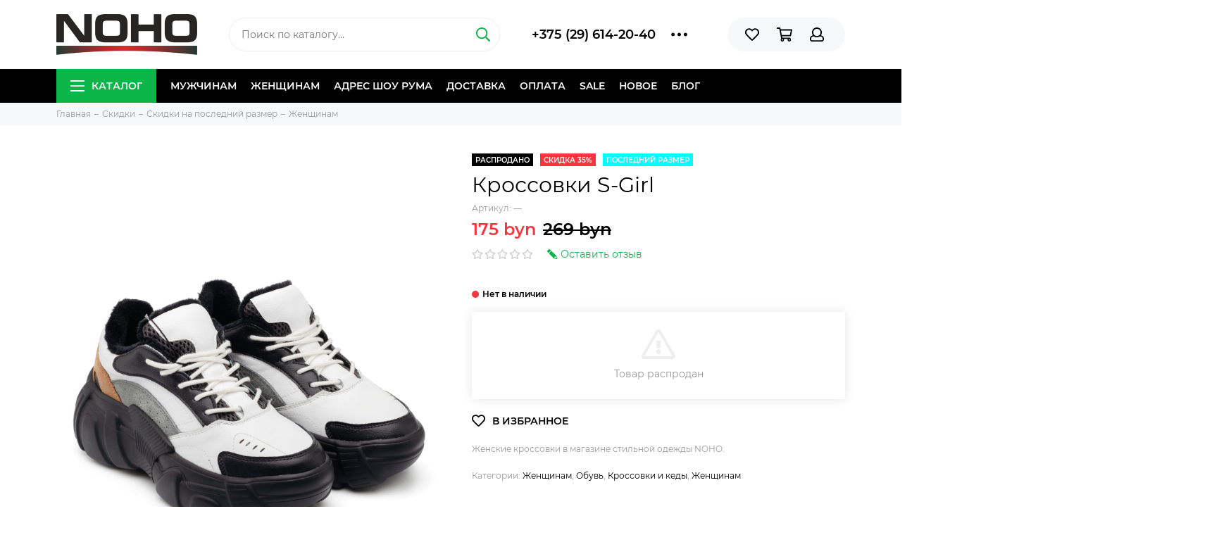

--- FILE ---
content_type: text/html; charset=utf-8
request_url: https://noho.by/product/krossovki-s-girl-7000aa
body_size: 16437
content:
<!doctype html><html lang="ru" xml:lang="ru" xmlns="http://www.w3.org/1999/xhtml"><head><meta data-config="{&quot;product_id&quot;:140780390}" name="page-config" content="" /><meta data-config="{&quot;money_with_currency_format&quot;:{&quot;delimiter&quot;:&quot; &quot;,&quot;separator&quot;:&quot;.&quot;,&quot;format&quot;:&quot;%n %u&quot;,&quot;unit&quot;:&quot;byn&quot;,&quot;show_price_without_cents&quot;:1},&quot;currency_code&quot;:&quot;BYN&quot;,&quot;currency_iso_code&quot;:&quot;BYN&quot;,&quot;default_currency&quot;:{&quot;title&quot;:&quot;Белорусский рубль&quot;,&quot;code&quot;:&quot;BYN&quot;,&quot;rate&quot;:&quot;26.836&quot;,&quot;format_string&quot;:&quot;%n %u&quot;,&quot;unit&quot;:&quot;byn&quot;,&quot;price_separator&quot;:&quot;&quot;,&quot;is_default&quot;:true,&quot;price_delimiter&quot;:&quot;&quot;,&quot;show_price_with_delimiter&quot;:true,&quot;show_price_without_cents&quot;:true},&quot;facebook&quot;:{&quot;pixelActive&quot;:true,&quot;currency_code&quot;:&quot;BYN&quot;,&quot;use_variants&quot;:false},&quot;vk&quot;:{&quot;pixel_active&quot;:true,&quot;price_list_id&quot;:&quot;3003&quot;},&quot;new_ya_metrika&quot;:true,&quot;ecommerce_data_container&quot;:&quot;dataLayer&quot;,&quot;common_js_version&quot;:&quot;v2&quot;,&quot;vue_ui_version&quot;:null,&quot;feedback_captcha_enabled&quot;:null,&quot;account_id&quot;:682432,&quot;hide_items_out_of_stock&quot;:true,&quot;forbid_order_over_existing&quot;:true,&quot;minimum_items_price&quot;:null,&quot;enable_comparison&quot;:true,&quot;locale&quot;:&quot;ru&quot;,&quot;client_group&quot;:null,&quot;consent_to_personal_data&quot;:{&quot;active&quot;:true,&quot;obligatory&quot;:true,&quot;description&quot;:&quot;\u003cp\u003eНастоящим подтверждаю, что я ознакомлен и согласен с условиями \u003ca href=\&quot;/page/oferta\&quot; target=\&quot;blank\&quot;\u003eоферты и политики конфиденциальности\u003c/a\u003e.\u003c/p\u003e&quot;},&quot;recaptcha_key&quot;:&quot;6LfXhUEmAAAAAOGNQm5_a2Ach-HWlFKD3Sq7vfFj&quot;,&quot;recaptcha_key_v3&quot;:&quot;6LcZi0EmAAAAAPNov8uGBKSHCvBArp9oO15qAhXa&quot;,&quot;yandex_captcha_key&quot;:&quot;ysc1_ec1ApqrRlTZTXotpTnO8PmXe2ISPHxsd9MO3y0rye822b9d2&quot;,&quot;checkout_float_order_content_block&quot;:false,&quot;available_products_characteristics_ids&quot;:null,&quot;sber_id_app_id&quot;:&quot;5b5a3c11-72e5-4871-8649-4cdbab3ba9a4&quot;,&quot;theme_generation&quot;:2,&quot;quick_checkout_captcha_enabled&quot;:false,&quot;max_order_lines_count&quot;:500,&quot;sber_bnpl_min_amount&quot;:1000,&quot;sber_bnpl_max_amount&quot;:150000,&quot;counter_settings&quot;:{&quot;data_layer_name&quot;:&quot;dataLayer&quot;,&quot;new_counters_setup&quot;:true,&quot;add_to_cart_event&quot;:true,&quot;remove_from_cart_event&quot;:true,&quot;add_to_wishlist_event&quot;:true,&quot;purchase_event&quot;:true},&quot;site_setting&quot;:{&quot;show_cart_button&quot;:true,&quot;show_service_button&quot;:false,&quot;show_marketplace_button&quot;:false,&quot;show_quick_checkout_button&quot;:false},&quot;warehouses&quot;:[],&quot;captcha_type&quot;:&quot;google&quot;,&quot;human_readable_urls&quot;:false}" name="shop-config" content="" /><meta name='js-evnvironment' content='production' /><meta name='default-locale' content='ru' /><meta name='insales-redefined-api-methods' content="[]" /><script type="text/javascript" src="https://static.insales-cdn.com/assets/common-js/common.v2.25.28.js"></script><script type="text/javascript" src="https://static.insales-cdn.com/assets/static-versioned/v3.72/static/libs/lodash/4.17.21/lodash.min.js"></script><script>dataLayer= []; dataLayer.push({
        event: 'view_item',
        ecommerce: {
          items: [{"item_id":"140780390","item_name":"Кроссовки S-Girl","item_category":"Каталог/Женщинам/Обувь/Кроссовки и кеды","price":0}]
         }
      });</script>
<!--InsalesCounter -->
<script type="text/javascript">
(function() {
  if (typeof window.__insalesCounterId !== 'undefined') {
    return;
  }

  try {
    Object.defineProperty(window, '__insalesCounterId', {
      value: 682432,
      writable: true,
      configurable: true
    });
  } catch (e) {
    console.error('InsalesCounter: Failed to define property, using fallback:', e);
    window.__insalesCounterId = 682432;
  }

  if (typeof window.__insalesCounterId === 'undefined') {
    console.error('InsalesCounter: Failed to set counter ID');
    return;
  }

  let script = document.createElement('script');
  script.async = true;
  script.src = '/javascripts/insales_counter.js?7';
  let firstScript = document.getElementsByTagName('script')[0];
  firstScript.parentNode.insertBefore(script, firstScript);
})();
</script>
<!-- /InsalesCounter -->
      <!-- Google Tag Manager -->
      <script>(function(w,d,s,l,i){w[l]=w[l]||[];w[l].push({'gtm.start':
      new Date().getTime(),event:'gtm.js'});var f=d.getElementsByTagName(s)[0],
      j=d.createElement(s),dl=l!='dataLayer'?'&l='+l:'';j.async=true;j.src=
      'https://www.googletagmanager.com/gtm.js?id='+i+dl;f.parentNode.insertBefore(j,f);
      })(window,document,'script','dataLayer','GTM-W2335W4');
      </script>
      <!-- End Google Tag Manager -->
<meta charset="utf-8"><meta http-equiv="X-UA-Compatible" content="IE=edge,chrome=1"><meta name="viewport" content="width=device-width, initial-scale=1, maximum-scale=1"><meta name="robots" content="index, follow"><title>Кроссовки S-Girl купить в Минске с доставкой (S618 Black)</title><meta name="description" content="Ищешь Кроссовки S-Girl ? В наличии всего за - 175 byn. Быстрая доставка. ☎️ +375 (29) 614-20-40 Смотрите все товары в разделе «Женщинам» S618 Black "><meta name="keywords" content="Кроссовки S-Girl купить в Минске с доставкой (S618 Black)"><meta property="og:type" content="website"><link rel="canonical" href="https://noho.by/product/krossovki-s-girl-7000aa"><meta property="og:url" content="https://noho.by/product/krossovki-s-girl-7000aa"><meta property="og:title" content="Кроссовки S-Girl"><meta property="og:description" content="Женские кроссовки в магазине стильной одежды NOHO."><meta property="og:image" content="https://static.insales-cdn.com/images/products/1/149/230408341/2.jpg"><link href="https://static.insales-cdn.com/assets/1/8095/1220511/1728660384/favicon.png" rel="shortcut icon" type="image/png" sizes="16x16"><link href="https://static.insales-cdn.com/assets/1/8095/1220511/1728660384/theme.css" rel="stylesheet"><meta name="theme-color" content="#0bb648"><meta name="format-detection" content="telephone=no"><meta name="cmsmagazine" content="325a8bc2477444d381d10a2ed1775a4d"><link rel="alternate" type="application/atom+xml" title="Блог о стиле — Магазин стильной мужской и женской одежды" href="https://noho.by/blogs/style.atom"><link rel="alternate" type="application/atom+xml" title="Акции — Магазин стильной мужской и женской одежды" href="https://noho.by/blogs/promotion.atom">  <meta name="google-site-verification" content="s3kaR4nqxva-VwkPsI7VpvF7ui6d7kK6Ln0ucvH1D30" /><meta name='product-id' content='140780390' />
</head> <body class="layout layout--full"><div class="layout-page"><div id="insales-section-header" class="insales-section insales-section-header"><header><!--noindex--><div class="header-scheme-02"><div class="header-main"><div class="container"><div class="row align-items-center"><div class="col-12 col-sm col-md col-lg-auto text-center text-lg-left"><a href="https://noho.by" class="logo"><img src="https://static.insales-cdn.com/assets/1/8095/1220511/1728660384/logo.png" alt="Магазин стильной мужской и женской одежды" class="img-fluid"></a></div><div class="col d-none d-lg-block"><div class="search search--header"><form action="/search" method="get" class="search-form"><input type="search" name="q" class="search-input js-search-input" placeholder="Поиск по каталогу&hellip;" autocomplete="off" required><button type="submit" class="search-button"><span class="far fa-search"></span></button><div class="search-results js-search-results"></div></form></div></div><div class="col-12 col-lg-auto d-none d-lg-block"><div class="header-contacts"><div class="row align-items-center"><div class="col"><div class="header-contacts-phone"><a href="tel:+375(29)614-20-40" class="js-account-phone">+375 (29) 614-20-40</a></div></div><div class="col-auto"><div class="user_icons-item js-user_icons-item"><span class="user_icons-icon js-user_icons-icon-contacts"><span class="far fa-ellipsis-h fa-lg"></span></span><div class="user_icons-popup"><div class="popup popup-contacts"><div class="js-popup-contacts"><div class="popup-content-contacts"><div class="row no-gutters popup-content-contacts-item"><div class="col-auto"><span class="far fa-envelope fa-fw"></span></div><div class="col"><a href="mailto:support@noho.by">support@noho.by</a></div></div><div class="row no-gutters popup-content-contacts-item"><div class="col-auto"><span class="far fa-map-marker fa-fw"></span></div><div class="col"><p>г. Минск, ул. Немига 3, этаж 3, шоу-рум 1.</p></div></div><div class="row no-gutters popup-content-contacts-item"><div class="col-auto"><span class="far fa-clock fa-fw"></span></div><div class="col"><p>Ежедневно с 10:00 до 21:00</p></div></div><div class="row no-gutters"><div class="col-12"><div class="social social--header"><ul class="social-items list-unstyled"><li class="social-item social-item--instagram"><a href="https://www.instagram.com/noho_room/" rel="noopener noreferrer nofollow" target="_blank"><span class="fab fa-instagram"></span></a></li><li class="social-item social-item--instagram"><a href="https://www.instagram.com/noho_women/" rel="noopener noreferrer nofollow" target="_blank"><span class="fab fa-instagram"></span></a></li><li class="social-item social-item--telegram-plane"><a href="https://t.me/nohoroom" rel="noopener noreferrer nofollow" target="_blank"><span class="fab fa-telegram-plane"></span></a></li><li class="social-item social-item--vk"><a href="https://vk.com/nohoo" rel="noopener noreferrer nofollow" target="_blank"><span class="fab fa-vk"></span></a></li><li class="social-item social-item--facebook-f"><a href="https://www.facebook.com/nohoby/" rel="noopener noreferrer nofollow" target="_blank"><span class="fab fa-facebook-f"></span></a></li><li class="social-item social-item--youtube"><a href="https://www.youtube.com/channel/UCgvwYhHNPVq7VRoo4Jhbxsw/videos" rel="noopener noreferrer nofollow" target="_blank"><span class="fab fa-youtube"></span></a></li></ul></div></div></div></div></div></div></div></div></div></div></div></div><div class="col-12 col-lg-auto"><div class="user_icons user_icons-main js-clone is-inside" data-clone-target="js-user_icons-clone"><ul class="user_icons-items list-unstyled d-flex d-lg-block"><li class="user_icons-item user_icons-item-menu d-inline-block d-lg-none js-user_icons-item"><button class="user_icons-icon user_icons-icon-menu js-user_icons-icon-menu"><span class="far fa-bars"></span></button><div class="user_icons-popup"><div class="popup js-popup-menu overflow-hidden"><div class="popup-scroll js-popup-scroll"><div class="popup-title">Меню<button class="button button--empty button--icon popup-close js-popup-close"><span class="far fa-times fa-lg"></span></button></div><div class="popup-content popup-content-menu popup-content-search"><div class="search search--popup"><form action="/search" method="get" class="search-form"><input type="search" name="q" class="search-input" placeholder="Поиск по каталогу&hellip;" autocomplete="off" required><button type="submit" class="search-button"><span class="far fa-search"></span></button></form></div></div><ul class="popup-content popup-content-menu js-popup-content-menu"></ul><ul class="popup-content popup-content-menu popup-content-links list-unstyled"><li class="popup-content-link"><a href="/collection/mens">Мужчинам</a></li><li class="popup-content-link"><a href="/collection/womens">Женщинам</a></li><li class="popup-content-link"><a href="/page/contacts">Адрес шоу рума</a></li><li class="popup-content-link"><a href="/page/delivery">Доставка</a></li><li class="popup-content-link"><a href="/page/payment">Оплата</a></li><li class="popup-content-link"><a href="/collection/aktsii-i-promo">Sale</a></li><li class="popup-content-link"><a href="/collection/novoe">Новое</a></li><li class="popup-content-link"><a href="/blogs/style">Блог</a></li></ul><div class="popup-content popup-content-contacts"><div class="row no-gutters popup-content-contacts-item"><div class="col-auto"><span class="far fa-phone fa-fw" data-fa-transform="flip-h"></span></div><div class="col"><a href="tel:+375(29)614-20-40" class="js-account-phone">+375 (29) 614-20-40</a></div></div><div class="row no-gutters popup-content-contacts-item"><div class="col-auto"><span class="far fa-envelope fa-fw"></span></div><div class="col"><a href="mailto:support@noho.by">support@noho.by</a></div></div><div class="row no-gutters popup-content-contacts-item"><div class="col-auto"><span class="far fa-map-marker fa-fw"></span></div><div class="col"><p>г. Минск, ул. Немига 3, этаж 3, шоу-рум 1.</p></div></div><div class="row no-gutters popup-content-contacts-item"><div class="col-auto"><span class="far fa-clock fa-fw"></span></div><div class="col"><p>Ежедневно с 10:00 до 21:00</p></div></div></div></div></div><div class="popup-shade js-popup-close"></div></div></li><li class="user_icons-item js-user_icons-item"><a href="/page/favorites" class="user_icons-icon js-user_icons-icon-favorites"><span class="far fa-heart"></span><span class="bage bage-favorites js-bage-favorites"></span></a><div class="user_icons-popup"><div class="popup"><div class="popup-title">Избранное<button class="button button--empty button--icon popup-close js-popup-close"><span class="far fa-times fa-lg"></span></button></div><div class="js-popup-favorites"></div></div><div class="popup-shade js-popup-close"></div></div></li><li class="user_icons-item js-user_icons-item"><a href="/cart_items" class="user_icons-icon js-user_icons-icon-cart"><span class="far fa-shopping-cart"></span><span class="bage bage-cart js-bage-cart"></span></a><div class="user_icons-popup"><div class="popup"><div class="popup-title">Корзина<button class="button button--empty button--icon popup-close js-popup-close"><span class="far fa-times fa-lg"></span></button></div><div class="js-popup-cart"></div></div><div class="popup-shade js-popup-close"></div></div></li><li class="user_icons-item js-user_icons-item"><a href="/client_account/login" class="user_icons-icon js-user_icons-icon-client"><span class="far fa-user"></span></a><div class="user_icons-popup"><div class="popup popup-client_new"><div class="popup-title">Личный кабинет<button class="button button--empty button--icon popup-close js-popup-close"><span class="far fa-times fa-lg"></span></button></div><div class="js-popup-client"><div class="popup--empty text-center"><span class="far fa-user fa-3x"></span><div class="dropdown_products-action"><div class="row"><div class="col-12 col-lg-6"><a href="/client_account/login" class="button button--primary button--block button--small">Авторизация</a></div><div class="col-12 col-lg-6"><a href="/client_account/contacts/new" class="button button--secondary button--block button--small">Регистрация</a></div></div></div></div></div></div><div class="popup-shade js-popup-close"></div></div></li></ul></div></div></div></div></div></div><!--/noindex--><div class="header-scheme-03 d-none d-lg-block"><div class="header-menu js-header-menu"><div class="container"><div class="row"><div class="col"><nav class="nav"><ul class="nav-items list-unstyled js-nav-items is-overflow"><li class="nav-item nav-item--collections js-nav-item"><a href="/collection/all" class="hamburger-trigger js-nav-collections-trigger" data-target="hamburger"><span class="hamburger hamburger--arrow-down"><span></span><span></span><span></span></span>Каталог</a></li><li class="nav-item js-nav-item"><a href="/collection/mens">Мужчинам</a></li><li class="nav-item js-nav-item"><a href="/collection/womens">Женщинам</a></li><li class="nav-item js-nav-item"><a href="/page/contacts">Адрес шоу рума</a></li><li class="nav-item js-nav-item"><a href="/page/delivery">Доставка</a></li><li class="nav-item js-nav-item"><a href="/page/payment">Оплата</a></li><li class="nav-item js-nav-item"><a href="/collection/aktsii-i-promo">Sale</a></li><li class="nav-item js-nav-item"><a href="/collection/novoe">Новое</a></li><li class="nav-item js-nav-item"><a href="/blogs/style">Блог</a></li><li class="nav-item nav-item--dropdown js-nav-item--dropdown d-none"><span class="far fa-ellipsis-h fa-lg"></span><div class="user_icons-popup"><div class="popup"><ul class="list-unstyled js-popup-nav"></ul></div></div></li></ul></nav><nav class="nav-collections js-nav-collections js-nav-collections-trigger js-clone" data-target="dorpdown" data-clone-target="js-nav-sidebar-clone"><ul class="list-unstyled"><li data-collection-id="11129738"><a href="/collection/mens" class="nav-collections-toggle js-nav-collections-toggle nav-collections-toggle--next" data-type="next" data-target="11129738">Мужчинам<span class="nav-arrow-toggle js-nav-arrow-toggle"><span class="far fa-chevron-right"></span></span></a><ul class="list-unstyled"><li class="nav-collections-back d-block d-lg-none"><a href="/collection/mens" class="nav-collections-toggle js-nav-collections-toggle nav-collections-toggle--back" data-type="back" data-target="11129738"><span class="nav-arrow-toggle"><span class="far fa-chevron-left"></span></span>Назад</a></li><li class="nav-collections-title d-block d-lg-none"><a href="/collection/mens">Мужчинам</a></li><li data-collection-id="11129861"><a href="/collection/clothes-m" class="nav-collections-toggle js-nav-collections-toggle nav-collections-toggle--next" data-type="next" data-target="11129861">Одежда<span class="nav-arrow-toggle js-nav-arrow-toggle"><span class="far fa-chevron-right"></span></span></a><ul class="list-unstyled"><li class="nav-collections-back d-block d-lg-none"><a href="/collection/clothes-m" class="nav-collections-toggle js-nav-collections-toggle nav-collections-toggle--back" data-type="back" data-target="11129861"><span class="nav-arrow-toggle"><span class="far fa-chevron-left"></span></span>Назад</a></li><li class="nav-collections-title d-block d-lg-none"><a href="/collection/clothes-m">Одежда</a></li><li data-collection-id="11129867"><a href="/collection/trousers-m">Брюки</a></li><li data-collection-id="11129877"><a href="/collection/outerwear-m">Верхняя одежда</a></li><li data-collection-id="11129908"><a href="/collection/jumpers-m">Джемперы и свитеры</a></li><li data-collection-id="11129922"><a href="/collection/jeans-m">Джинсы</a></li><li data-collection-id="11129931"><a href="/collection/all-socks-m">Носки</a></li><li data-collection-id="11129935"><a href="/collection/suits-and-blazers-m">Костюмы и пиджаки</a></li><li data-collection-id="30458551"><a href="/collection/longsleeve-m">Лонгсливы</a></li><li data-collection-id="11129940"><a href="/collection/shirts-m">Рубашки</a></li><li data-collection-id="11129941"><a href="/collection/tracksuits-m">Спортивные костюмы</a></li><li data-collection-id="11129942"><a href="/collection/cardigans-m">Кардиганы</a></li><li data-collection-id="11129946"><a href="/collection/t-shirts-and-polo-shirts-m">Футболки и поло</a></li><li data-collection-id="11129952"><a href="/collection/shorts-m">Шорты</a></li><li data-collection-id="11154049"><a href="/collection/mantle-m">Мантии</a></li><li data-collection-id="11154056"><a href="/collection/sweatshirts-m">Свитшоты</a></li><li data-collection-id="11348011"><a href="/collection/hoodie-m">Худи и толстовки</a></li></ul></li><li data-collection-id="11129864"><a href="/collection/footwear-m" class="nav-collections-toggle js-nav-collections-toggle nav-collections-toggle--next" data-type="next" data-target="11129864">Обувь<span class="nav-arrow-toggle js-nav-arrow-toggle"><span class="far fa-chevron-right"></span></span></a><ul class="list-unstyled"><li class="nav-collections-back d-block d-lg-none"><a href="/collection/footwear-m" class="nav-collections-toggle js-nav-collections-toggle nav-collections-toggle--back" data-type="back" data-target="11129864"><span class="nav-arrow-toggle"><span class="far fa-chevron-left"></span></span>Назад</a></li><li class="nav-collections-title d-block d-lg-none"><a href="/collection/footwear-m">Обувь</a></li><li data-collection-id="11129958"><a href="/collection/boots-m">Ботинки</a></li><li data-collection-id="11129959"><a href="/collection/polubotinki-2">Полуботинки</a></li><li data-collection-id="11129961"><a href="/collection/sneakers-m">Кроссовки</a></li><li data-collection-id="11129962"><a href="/collection/sneakers-converse-m">Кеды</a></li></ul></li><li data-collection-id="11129865"><a href="/collection/accessories-m" class="nav-collections-toggle js-nav-collections-toggle nav-collections-toggle--next" data-type="next" data-target="11129865">Аксессуары<span class="nav-arrow-toggle js-nav-arrow-toggle"><span class="far fa-chevron-right"></span></span></a><ul class="list-unstyled"><li class="nav-collections-back d-block d-lg-none"><a href="/collection/accessories-m" class="nav-collections-toggle js-nav-collections-toggle nav-collections-toggle--back" data-type="back" data-target="11129865"><span class="nav-arrow-toggle"><span class="far fa-chevron-left"></span></span>Назад</a></li><li class="nav-collections-title d-block d-lg-none"><a href="/collection/accessories-m">Аксессуары</a></li><li data-collection-id="11129996"><a href="/collection/cuff-links-m">Запонки</a></li><li data-collection-id="11130000"><a href="/collection/ball-caps-m">Кепки и бейсболки</a></li><li data-collection-id="11130001"><a href="/collection/beanies-m">Шапки</a></li><li data-collection-id="11130005"><a href="/collection/gloves-m">Перчатки и варежки</a></li><li data-collection-id="16366682"><a href="/collection/necklaces">Цепочки и подвески</a></li><li data-collection-id="11130019"><a href="/collection/bags-and-backpacks-m">Сумки и рюкзаки</a></li></ul></li></ul></li><li data-collection-id="11043817"><a href="/collection/womens" class="nav-collections-toggle js-nav-collections-toggle nav-collections-toggle--next" data-type="next" data-target="11043817">Женщинам<span class="nav-arrow-toggle js-nav-arrow-toggle"><span class="far fa-chevron-right"></span></span></a><ul class="list-unstyled"><li class="nav-collections-back d-block d-lg-none"><a href="/collection/womens" class="nav-collections-toggle js-nav-collections-toggle nav-collections-toggle--back" data-type="back" data-target="11043817"><span class="nav-arrow-toggle"><span class="far fa-chevron-left"></span></span>Назад</a></li><li class="nav-collections-title d-block d-lg-none"><a href="/collection/womens">Женщинам</a></li><li data-collection-id="11129744"><a href="/collection/clothes-w" class="nav-collections-toggle js-nav-collections-toggle nav-collections-toggle--next" data-type="next" data-target="11129744">Одежда<span class="nav-arrow-toggle js-nav-arrow-toggle"><span class="far fa-chevron-right"></span></span></a><ul class="list-unstyled"><li class="nav-collections-back d-block d-lg-none"><a href="/collection/clothes-w" class="nav-collections-toggle js-nav-collections-toggle nav-collections-toggle--back" data-type="back" data-target="11129744"><span class="nav-arrow-toggle"><span class="far fa-chevron-left"></span></span>Назад</a></li><li class="nav-collections-title d-block d-lg-none"><a href="/collection/clothes-w">Одежда</a></li><li data-collection-id="11129749"><a href="/collection/pants-w">Брюки</a></li><li data-collection-id="11129753"><a href="/collection/outerwears-w">Верхняя одежда</a></li><li data-collection-id="11129772"><a href="/collection/jumpers-w">Джемперы и водолазки</a></li><li data-collection-id="11129775"><a href="/collection/jeans-w">Джинсы</a></li><li data-collection-id="11129783"><a href="/collection/overalls-w">Комбинезоны</a></li><li data-collection-id="30450513"><a href="/collection/longsleeve-w">Лонгсливы</a></li><li data-collection-id="11129790"><a href="/collection/socks-and-tights-w">Носки и колготки</a></li><li data-collection-id="11129798"><a href="/collection/blazers-and-suits-w">Пиджаки и костюмы</a></li><li data-collection-id="11129802"><a href="/collection/dresses-w">Платья</a></li><li data-collection-id="11129805"><a href="/collection/rubashki">Рубашки</a></li><li data-collection-id="11129806"><a href="/collection/tracksuits-w">Спортивные костюмы</a></li><li data-collection-id="11129807"><a href="/collection/sweatshirts-w">Свитшоты</a></li><li data-collection-id="25251512"><a href="/collection/hoodie-w">Худи и толстовки</a></li><li data-collection-id="11129813"><a href="/collection/tops-w">Топы и майки</a></li><li data-collection-id="11129815"><a href="/collection/t-shirts-w">Футболки</a></li><li data-collection-id="11129816"><a href="/collection/shorts-w">Шорты</a></li><li data-collection-id="11129822"><a href="/collection/skirt-w">Юбки</a></li></ul></li><li data-collection-id="11129745"><a href="/collection/footwear-w" class="nav-collections-toggle js-nav-collections-toggle nav-collections-toggle--next" data-type="next" data-target="11129745">Обувь<span class="nav-arrow-toggle js-nav-arrow-toggle"><span class="far fa-chevron-right"></span></span></a><ul class="list-unstyled"><li class="nav-collections-back d-block d-lg-none"><a href="/collection/footwear-w" class="nav-collections-toggle js-nav-collections-toggle nav-collections-toggle--back" data-type="back" data-target="11129745"><span class="nav-arrow-toggle"><span class="far fa-chevron-left"></span></span>Назад</a></li><li class="nav-collections-title d-block d-lg-none"><a href="/collection/footwear-w">Обувь</a></li><li data-collection-id="11129836"><a href="/collection/sandals-w">Босоножки и сланцы</a></li><li data-collection-id="11129837"><a href="/collection/boots-w-2">Ботинки и полуботинки</a></li><li data-collection-id="11129840"><a href="/collection/sneakers-w">Кроссовки и кеды</a></li><li data-collection-id="11129843"><a href="/collection/high-boots-w">Сапоги</a></li></ul></li><li data-collection-id="11129746"><a href="/collection/accessories-w" class="nav-collections-toggle js-nav-collections-toggle nav-collections-toggle--next" data-type="next" data-target="11129746">Аксессуары<span class="nav-arrow-toggle js-nav-arrow-toggle"><span class="far fa-chevron-right"></span></span></a><ul class="list-unstyled"><li class="nav-collections-back d-block d-lg-none"><a href="/collection/accessories-w" class="nav-collections-toggle js-nav-collections-toggle nav-collections-toggle--back" data-type="back" data-target="11129746"><span class="nav-arrow-toggle"><span class="far fa-chevron-left"></span></span>Назад</a></li><li class="nav-collections-title d-block d-lg-none"><a href="/collection/accessories-w">Аксессуары</a></li><li data-collection-id="11129854"><a href="/collection/ball-caps-w">Бейсболки и кепки</a></li><li data-collection-id="11129859"><a href="/collection/bags-and-backpacks-w">Сумки и рюкзаки</a></li><li data-collection-id="11129860"><a href="/collection/scarves-w">Шарфы</a></li><li data-collection-id="20328907"><a href="/collection/beanies-wm">Шапки</a></li></ul></li></ul></li></ul></nav></div><div class="col col-auto align-self-center"><div class="user_icons user_icons-clone js-user_icons-clone is-inside"></div></div></div></div></div></div></header></div><div id="insales-section-breadcrumb" class="insales-section insales-section-breadcrumb"><div class="breadcrumb-scheme-01"><div class="container"><ul class="breadcrumb list-unstyled" itemscope itemtype="http://schema.org/BreadcrumbList"><li class="breadcrumb-item" itemprop="itemListElement" itemscope itemtype="http://schema.org/ListItem"><a class="breadcrumb-link" href="/" itemprop="item"><span itemprop="name">Главная</span><meta itemprop="position" content="0"></a></li><li class="breadcrumb-item" itemprop="itemListElement" itemscope itemtype="http://schema.org/ListItem"><a class="breadcrumb-link" href="/collection/aktsii-i-promo" itemprop="item"><span itemprop="name">Скидки</span><meta itemprop="position" content="1"></a></li><li class="breadcrumb-item" itemprop="itemListElement" itemscope itemtype="http://schema.org/ListItem"><a class="breadcrumb-link" href="/collection/posledniy-razmer" itemprop="item"><span itemprop="name">Скидки на последний размер</span><meta itemprop="position" content="2"></a></li><li class="breadcrumb-item" itemprop="itemListElement" itemscope itemtype="http://schema.org/ListItem"><a class="breadcrumb-link" href="/collection/posl-razm-zhen" itemprop="item"><span itemprop="name">Женщинам</span><meta itemprop="position" content="3"></a></li></ul></div></div></div><div itemscope itemtype="http://schema.org/Product" data-recently-view="140780390"><div id="insales-section-product" class="insales-section insales-section-product"><div class="container"><div class="row"><div class="col-12 col-lg-6"><div class="product-images js-product-images"><div class="product-image d-none d-md-block"><a href="https://static.insales-cdn.com/images/products/1/149/230408341/2.jpg" class="js-product-image-thumb product-image-thumb product-image-thumb--3x4 product-image-thumb--cover" data-index="1"><span class="product-gallery-thumb-item" style="background-image: url(https://static.insales-cdn.com/images/products/1/149/230408341/2.jpg);"></span></a></div><div class="product-gallery"><div class="js-owl-carousel-gallery owl-carousel owl-gallery"><a href="https://static.insales-cdn.com/images/products/1/149/230408341/2.jpg" class="js-product-gallery-thumb product-gallery-thumb product-gallery-thumb--3x4 product-gallery-thumb--cover is-active" data-index="1" data-name="2.jpg"><span class="product-gallery-thumb-item" style="background-image: url(https://static.insales-cdn.com/images/products/1/149/230408341/2.jpg);"></span></a><a href="https://static.insales-cdn.com/images/products/1/152/230408344/1.jpg" class="js-product-gallery-thumb product-gallery-thumb product-gallery-thumb--3x4 product-gallery-thumb--cover" data-index="2" data-name="1.jpg"><span class="product-gallery-thumb-item" style="background-image: url(https://static.insales-cdn.com/images/products/1/152/230408344/1.jpg);"></span></a><a href="https://static.insales-cdn.com/images/products/1/155/230408347/3.jpg" class="js-product-gallery-thumb product-gallery-thumb product-gallery-thumb--3x4 product-gallery-thumb--cover" data-index="3" data-name="3.jpg"><span class="product-gallery-thumb-item" style="background-image: url(https://static.insales-cdn.com/images/products/1/155/230408347/3.jpg);"></span></a><a href="https://static.insales-cdn.com/images/products/1/514/225935874/IMG_7886.JPG" class="js-product-gallery-thumb product-gallery-thumb product-gallery-thumb--3x4 product-gallery-thumb--cover" data-index="4" data-name="IMG_7886.JPG"><span class="product-gallery-thumb-item" style="background-image: url(https://static.insales-cdn.com/images/products/1/514/225935874/IMG_7886.JPG);"></span></a></div></div><div class="hidden" hidden><a href="https://static.insales-cdn.com/images/products/1/149/230408341/2.jpg" class="js-product-gallery-thumb-1" data-fancybox="gallery" data-caption="Кроссовки S-Girl"></a><a href="https://static.insales-cdn.com/images/products/1/152/230408344/1.jpg" class="js-product-gallery-thumb-2" data-fancybox="gallery" data-caption="Кроссовки S-Girl"></a><a href="https://static.insales-cdn.com/images/products/1/155/230408347/3.jpg" class="js-product-gallery-thumb-3" data-fancybox="gallery" data-caption="Кроссовки S-Girl"></a><a href="https://static.insales-cdn.com/images/products/1/514/225935874/IMG_7886.JPG" class="js-product-gallery-thumb-4" data-fancybox="gallery" data-caption="Кроссовки S-Girl"></a></div></div></div><div class="col-12 col-lg-6"><div class="product-data"><form action="/cart_items" method="post" data-product-id="140780390" data-main-form data-product-json="{&quot;id&quot;:140780390,&quot;url&quot;:&quot;/product/krossovki-s-girl-7000aa&quot;,&quot;title&quot;:&quot;Кроссовки S-Girl&quot;,&quot;short_description&quot;:&quot;Женские кроссовки в магазине стильной одежды NOHO.&quot;,&quot;available&quot;:false,&quot;unit&quot;:&quot;pce&quot;,&quot;permalink&quot;:&quot;krossovki-s-girl-7000aa&quot;,&quot;images&quot;:[{&quot;id&quot;:230408341,&quot;product_id&quot;:140780390,&quot;external_id&quot;:null,&quot;position&quot;:1,&quot;created_at&quot;:&quot;2019-07-07T14:36:44.000+03:00&quot;,&quot;image_processing&quot;:false,&quot;title&quot;:null,&quot;url&quot;:&quot;https://static.insales-cdn.com/images/products/1/149/230408341/thumb_2.jpg&quot;,&quot;original_url&quot;:&quot;https://static.insales-cdn.com/images/products/1/149/230408341/2.jpg&quot;,&quot;medium_url&quot;:&quot;https://static.insales-cdn.com/images/products/1/149/230408341/medium_2.jpg&quot;,&quot;small_url&quot;:&quot;https://static.insales-cdn.com/images/products/1/149/230408341/micro_2.jpg&quot;,&quot;thumb_url&quot;:&quot;https://static.insales-cdn.com/images/products/1/149/230408341/thumb_2.jpg&quot;,&quot;compact_url&quot;:&quot;https://static.insales-cdn.com/images/products/1/149/230408341/compact_2.jpg&quot;,&quot;large_url&quot;:&quot;https://static.insales-cdn.com/images/products/1/149/230408341/large_2.jpg&quot;,&quot;filename&quot;:&quot;2.jpg&quot;,&quot;image_content_type&quot;:&quot;image/jpeg&quot;},{&quot;id&quot;:230408344,&quot;product_id&quot;:140780390,&quot;external_id&quot;:null,&quot;position&quot;:2,&quot;created_at&quot;:&quot;2019-07-07T14:36:56.000+03:00&quot;,&quot;image_processing&quot;:false,&quot;title&quot;:null,&quot;url&quot;:&quot;https://static.insales-cdn.com/images/products/1/152/230408344/thumb_1.jpg&quot;,&quot;original_url&quot;:&quot;https://static.insales-cdn.com/images/products/1/152/230408344/1.jpg&quot;,&quot;medium_url&quot;:&quot;https://static.insales-cdn.com/images/products/1/152/230408344/medium_1.jpg&quot;,&quot;small_url&quot;:&quot;https://static.insales-cdn.com/images/products/1/152/230408344/micro_1.jpg&quot;,&quot;thumb_url&quot;:&quot;https://static.insales-cdn.com/images/products/1/152/230408344/thumb_1.jpg&quot;,&quot;compact_url&quot;:&quot;https://static.insales-cdn.com/images/products/1/152/230408344/compact_1.jpg&quot;,&quot;large_url&quot;:&quot;https://static.insales-cdn.com/images/products/1/152/230408344/large_1.jpg&quot;,&quot;filename&quot;:&quot;1.jpg&quot;,&quot;image_content_type&quot;:&quot;image/jpeg&quot;},{&quot;id&quot;:230408347,&quot;product_id&quot;:140780390,&quot;external_id&quot;:null,&quot;position&quot;:3,&quot;created_at&quot;:&quot;2019-07-07T14:37:04.000+03:00&quot;,&quot;image_processing&quot;:false,&quot;title&quot;:null,&quot;url&quot;:&quot;https://static.insales-cdn.com/images/products/1/155/230408347/thumb_3.jpg&quot;,&quot;original_url&quot;:&quot;https://static.insales-cdn.com/images/products/1/155/230408347/3.jpg&quot;,&quot;medium_url&quot;:&quot;https://static.insales-cdn.com/images/products/1/155/230408347/medium_3.jpg&quot;,&quot;small_url&quot;:&quot;https://static.insales-cdn.com/images/products/1/155/230408347/micro_3.jpg&quot;,&quot;thumb_url&quot;:&quot;https://static.insales-cdn.com/images/products/1/155/230408347/thumb_3.jpg&quot;,&quot;compact_url&quot;:&quot;https://static.insales-cdn.com/images/products/1/155/230408347/compact_3.jpg&quot;,&quot;large_url&quot;:&quot;https://static.insales-cdn.com/images/products/1/155/230408347/large_3.jpg&quot;,&quot;filename&quot;:&quot;3.jpg&quot;,&quot;image_content_type&quot;:&quot;image/jpeg&quot;},{&quot;id&quot;:225935874,&quot;product_id&quot;:140780390,&quot;external_id&quot;:null,&quot;position&quot;:4,&quot;created_at&quot;:&quot;2019-06-12T18:14:50.000+03:00&quot;,&quot;image_processing&quot;:false,&quot;title&quot;:null,&quot;url&quot;:&quot;https://static.insales-cdn.com/images/products/1/514/225935874/thumb_IMG_7886.JPG&quot;,&quot;original_url&quot;:&quot;https://static.insales-cdn.com/images/products/1/514/225935874/IMG_7886.JPG&quot;,&quot;medium_url&quot;:&quot;https://static.insales-cdn.com/images/products/1/514/225935874/medium_IMG_7886.JPG&quot;,&quot;small_url&quot;:&quot;https://static.insales-cdn.com/images/products/1/514/225935874/micro_IMG_7886.JPG&quot;,&quot;thumb_url&quot;:&quot;https://static.insales-cdn.com/images/products/1/514/225935874/thumb_IMG_7886.JPG&quot;,&quot;compact_url&quot;:&quot;https://static.insales-cdn.com/images/products/1/514/225935874/compact_IMG_7886.JPG&quot;,&quot;large_url&quot;:&quot;https://static.insales-cdn.com/images/products/1/514/225935874/large_IMG_7886.JPG&quot;,&quot;filename&quot;:&quot;IMG_7886.JPG&quot;,&quot;image_content_type&quot;:&quot;image/jpeg&quot;}],&quot;first_image&quot;:{&quot;id&quot;:230408341,&quot;product_id&quot;:140780390,&quot;external_id&quot;:null,&quot;position&quot;:1,&quot;created_at&quot;:&quot;2019-07-07T14:36:44.000+03:00&quot;,&quot;image_processing&quot;:false,&quot;title&quot;:null,&quot;url&quot;:&quot;https://static.insales-cdn.com/images/products/1/149/230408341/thumb_2.jpg&quot;,&quot;original_url&quot;:&quot;https://static.insales-cdn.com/images/products/1/149/230408341/2.jpg&quot;,&quot;medium_url&quot;:&quot;https://static.insales-cdn.com/images/products/1/149/230408341/medium_2.jpg&quot;,&quot;small_url&quot;:&quot;https://static.insales-cdn.com/images/products/1/149/230408341/micro_2.jpg&quot;,&quot;thumb_url&quot;:&quot;https://static.insales-cdn.com/images/products/1/149/230408341/thumb_2.jpg&quot;,&quot;compact_url&quot;:&quot;https://static.insales-cdn.com/images/products/1/149/230408341/compact_2.jpg&quot;,&quot;large_url&quot;:&quot;https://static.insales-cdn.com/images/products/1/149/230408341/large_2.jpg&quot;,&quot;filename&quot;:&quot;2.jpg&quot;,&quot;image_content_type&quot;:&quot;image/jpeg&quot;},&quot;category_id&quot;:15070144,&quot;canonical_url_collection_id&quot;:11129840,&quot;price_kinds&quot;:[],&quot;price_min&quot;:&quot;175.0&quot;,&quot;price_max&quot;:&quot;175.0&quot;,&quot;bundle&quot;:null,&quot;updated_at&quot;:&quot;2025-12-17T15:24:04.000+03:00&quot;,&quot;video_links&quot;:[],&quot;reviews_average_rating_cached&quot;:null,&quot;reviews_count_cached&quot;:null,&quot;option_names&quot;:[{&quot;id&quot;:1570340,&quot;position&quot;:1,&quot;navigational&quot;:true,&quot;permalink&quot;:null,&quot;title&quot;:&quot;Размер&quot;,&quot;api_permalink&quot;:null}],&quot;properties&quot;:[{&quot;id&quot;:22773817,&quot;position&quot;:4,&quot;backoffice&quot;:false,&quot;is_hidden&quot;:true,&quot;is_navigational&quot;:false,&quot;permalink&quot;:&quot;label&quot;,&quot;title&quot;:&quot;Метка&quot;},{&quot;id&quot;:22773818,&quot;position&quot;:5,&quot;backoffice&quot;:false,&quot;is_hidden&quot;:false,&quot;is_navigational&quot;:true,&quot;permalink&quot;:&quot;harakteristika-1&quot;,&quot;title&quot;:&quot;Сезон&quot;},{&quot;id&quot;:22773819,&quot;position&quot;:6,&quot;backoffice&quot;:false,&quot;is_hidden&quot;:false,&quot;is_navigational&quot;:true,&quot;permalink&quot;:&quot;harakteristika-2&quot;,&quot;title&quot;:&quot;Утеплитель&quot;},{&quot;id&quot;:22773820,&quot;position&quot;:7,&quot;backoffice&quot;:false,&quot;is_hidden&quot;:false,&quot;is_navigational&quot;:true,&quot;permalink&quot;:&quot;harakteristika-3&quot;,&quot;title&quot;:&quot;Стиль&quot;},{&quot;id&quot;:22857344,&quot;position&quot;:8,&quot;backoffice&quot;:false,&quot;is_hidden&quot;:false,&quot;is_navigational&quot;:true,&quot;permalink&quot;:&quot;sostav&quot;,&quot;title&quot;:&quot;Состав&quot;},{&quot;id&quot;:23486237,&quot;position&quot;:10,&quot;backoffice&quot;:false,&quot;is_hidden&quot;:true,&quot;is_navigational&quot;:true,&quot;permalink&quot;:&quot;material&quot;,&quot;title&quot;:&quot;Материал&quot;},{&quot;id&quot;:23486738,&quot;position&quot;:11,&quot;backoffice&quot;:false,&quot;is_hidden&quot;:false,&quot;is_navigational&quot;:true,&quot;permalink&quot;:&quot;colour&quot;,&quot;title&quot;:&quot;Цвет&quot;},{&quot;id&quot;:23903113,&quot;position&quot;:12,&quot;backoffice&quot;:false,&quot;is_hidden&quot;:true,&quot;is_navigational&quot;:false,&quot;permalink&quot;:&quot;sale&quot;,&quot;title&quot;:&quot;Sale&quot;},{&quot;id&quot;:24096570,&quot;position&quot;:14,&quot;backoffice&quot;:false,&quot;is_hidden&quot;:false,&quot;is_navigational&quot;:true,&quot;permalink&quot;:&quot;zastezhka&quot;,&quot;title&quot;:&quot;Застежка&quot;},{&quot;id&quot;:24096572,&quot;position&quot;:16,&quot;backoffice&quot;:false,&quot;is_hidden&quot;:false,&quot;is_navigational&quot;:false,&quot;permalink&quot;:&quot;strana-proizvoditel&quot;,&quot;title&quot;:&quot;Страна производитель&quot;},{&quot;id&quot;:24190921,&quot;position&quot;:19,&quot;backoffice&quot;:false,&quot;is_hidden&quot;:true,&quot;is_navigational&quot;:false,&quot;permalink&quot;:&quot;brand-name&quot;,&quot;title&quot;:&quot;Бренд&quot;},{&quot;id&quot;:27289551,&quot;position&quot;:21,&quot;backoffice&quot;:false,&quot;is_hidden&quot;:true,&quot;is_navigational&quot;:false,&quot;permalink&quot;:&quot;spisok-dlya-rasprodazhi&quot;,&quot;title&quot;:&quot;Список для распродажи&quot;},{&quot;id&quot;:-6,&quot;position&quot;:1000005,&quot;backoffice&quot;:false,&quot;is_hidden&quot;:true,&quot;is_navigational&quot;:false,&quot;permalink&quot;:&quot;kategoriya-tovara-v-vk&quot;,&quot;title&quot;:&quot;Категория товара в VK&quot;}],&quot;characteristics&quot;:[{&quot;id&quot;:64791464,&quot;property_id&quot;:22857344,&quot;position&quot;:268,&quot;title&quot;:&quot;Материал верха: Натуральная кожа, Подошва: Резина 100%, Внутри: Иск. мех&quot;,&quot;permalink&quot;:&quot;material-verha-naturalnaya-kozha-podoshva-rezina-100-vnutri-isk-meh&quot;},{&quot;id&quot;:71064833,&quot;property_id&quot;:24096572,&quot;position&quot;:1,&quot;title&quot;:&quot;Китай&quot;,&quot;permalink&quot;:&quot;kitay&quot;},{&quot;id&quot;:67128421,&quot;property_id&quot;:23486237,&quot;position&quot;:5,&quot;title&quot;:&quot;Натуральная кожа&quot;,&quot;permalink&quot;:&quot;naturalnaya-kozha&quot;},{&quot;id&quot;:67611278,&quot;property_id&quot;:23486738,&quot;position&quot;:6,&quot;title&quot;:&quot;Белый&quot;,&quot;permalink&quot;:&quot;belyy&quot;},{&quot;id&quot;:71820614,&quot;property_id&quot;:24096570,&quot;position&quot;:6,&quot;title&quot;:&quot;Шнурки&quot;,&quot;permalink&quot;:&quot;shnurki&quot;},{&quot;id&quot;:172620454,&quot;property_id&quot;:-6,&quot;position&quot;:289,&quot;title&quot;:&quot;Гардероб/Женская одежда&quot;,&quot;permalink&quot;:&quot;garderobzhenskaya-odezhda&quot;},{&quot;id&quot;:69229277,&quot;property_id&quot;:23903113,&quot;position&quot;:1,&quot;title&quot;:&quot;Последний размер&quot;,&quot;permalink&quot;:&quot;posledniy-razmer&quot;},{&quot;id&quot;:72042972,&quot;property_id&quot;:24190921,&quot;position&quot;:1,&quot;title&quot;:&quot;NOHO&quot;,&quot;permalink&quot;:&quot;noho&quot;},{&quot;id&quot;:66261480,&quot;property_id&quot;:22773817,&quot;position&quot;:4,&quot;title&quot;:&quot;Последний размер&quot;,&quot;permalink&quot;:&quot;l-sz&quot;},{&quot;id&quot;:63968142,&quot;property_id&quot;:22773820,&quot;position&quot;:2,&quot;title&quot;:&quot;Спортивный&quot;,&quot;permalink&quot;:&quot;znachenie-2&quot;},{&quot;id&quot;:63968144,&quot;property_id&quot;:22773818,&quot;position&quot;:2,&quot;title&quot;:&quot;Зима&quot;,&quot;permalink&quot;:&quot;znachenie-2&quot;},{&quot;id&quot;:71820615,&quot;property_id&quot;:22773819,&quot;position&quot;:150,&quot;title&quot;:&quot;Искусственный мех&quot;,&quot;permalink&quot;:&quot;iskusstvennyy-meh&quot;},{&quot;id&quot;:101348597,&quot;property_id&quot;:27289551,&quot;position&quot;:13,&quot;title&quot;:&quot;30&quot;,&quot;permalink&quot;:&quot;30&quot;}],&quot;variants&quot;:[],&quot;accessories&quot;:[],&quot;list_card_mode&quot;:&quot;more_details&quot;,&quot;list_card_mode_with_variants&quot;:&quot;more_details&quot;}"><span class="product-labels"><span class="product-label product-label--soldout">Распродано</span><span class="product-label product-label--sale js-product-label--sale d-none">Скидка</span><span class="product-label product-label--l-sz">Последний размер</span></span><div class="product-head"><h1 class="product-title" itemprop="name">Кроссовки S-Girl</h1></div><div class="js-product-variants-data product-variants-data"><div class="product-sku">Артикул: <span class="js-product-sku" itemprop="sku"></span></div><meta itemprop="image" content="https://static.insales-cdn.com/images/products/1/149/230408341/2.jpg"><div itemprop="offers" itemscope itemtype="http://schema.org/Offer"><meta itemprop="price" content=""><meta itemprop="priceCurrency" content="BYN"><link itemprop="availability" href="http://schema.org/OutOfStock"><link itemprop="url" href="https://noho.by/product/krossovki-s-girl-7000aa"></div><div class="product-prices"><span class="product-price js-product-price"></span><span class="product-old_price js-product-old_price" style="display: none;"></span></div><div class="product-rating"><div class="rating"><a href="#review_form" class="js-rating-link"><span class="rating-item rating-item--unactive"><span class="far fa-star"></span></span><span class="rating-item rating-item--unactive"><span class="far fa-star"></span></span><span class="rating-item rating-item--unactive"><span class="far fa-star"></span></span><span class="rating-item rating-item--unactive"><span class="far fa-star"></span></span><span class="rating-item rating-item--unactive"><span class="far fa-star"></span></span><span class="rating-link"><span class="fas fa-pencil" data-fa-transform="flip-h"></span>Оставить отзыв</span></a></div></div><div class="product-form"><input type="hidden" name="variant_id" value=""><div class="product-available product-available--soldout js-product-available"></div><div class="product-buttons product-buttons--soldout js-product-buttons"><div class="row"><div class="col col-auto"><div class="product-quantity"><div class="row no-gutters" data-quantity><div class="col col-auto"><button type="button" data-quantity-change="-1" class="button button--counter button--icon button--large"><span class="fas fa-minus"></span></button></div><div class="col"><input type="text" name="quantity" value="1" min="1" autocomplete="off" class="input input--counter input--large"></div><div class="col col-auto"><button type="button" data-quantity-change="1" class="button button--counter button--icon button--large"><span class="fas fa-plus"></span></button></div></div></div></div><div class="col"><div class="product-add"><button type="submit" class="button button--primary button--block button--large" data-item-add>В корзину</button></div></div></div><div class="product-buttons-status product-buttons-status--soldout"><span class="far fa-exclamation-triangle fa-3x"></span><span>Товар распродан</span></div></div></div></div></form><div class="product-extras"><div class="row"><div class="col-auto"><button type="button" class="button button--empty button--icon button--favorites" data-favorites-trigger="140780390"><span class="far fa-heart fa-lg"></span><span></span></button></div></div></div><div class="product-description" itemprop="description">Женские кроссовки в магазине стильной одежды NOHO.</div><div class="product-collections">Категории: <a href="/collection/womens">Женщинам</a>, <a href="/collection/footwear-w">Обувь</a>, <a href="/collection/sneakers-w">Кроссовки и кеды</a>, <a href="/collection/posl-razm-zhen">Женщинам</a></div></div></div></div></div></div><div id="insales-section-tabs" class="insales-section insales-section-tabs"><div class="container"><div class="row"><div class="col-12"><div class="tabs"><div class="row no-gutters justify-content-center tabs-list"><div class="col-auto js-tabs-list-item tabs-list-item is-active" data-target="properties"><span class="far fa-sliders-h fa-lg"></span>ХАРАКТЕРИСТИКИ</div><div class="col-auto js-tabs-list-item tabs-list-item" data-target="reviews"><span class="far fa-comment fa-lg"></span>ОТЗЫВЫ <sup>0</sup></div><div class="col-auto js-tabs-list-item tabs-list-item" data-target="articles"><span class="far fa-newspaper fa-lg"></span>СТАТЬИ <sup>1</sup></div></div><div class="js-tabs-content tabs-content is-active" data-tab="properties"><div class="product-properties"><dl class="row align-items-end product-properties-item d-inline-flex"><dt class="col-6 align-self-start"><span>Сезон</span></dt><dd class="col-6">Зима</dd></dl><dl class="row align-items-end product-properties-item d-inline-flex"><dt class="col-6 align-self-start"><span>Утеплитель</span></dt><dd class="col-6">Искусственный мех</dd></dl><dl class="row align-items-end product-properties-item d-inline-flex"><dt class="col-6 align-self-start"><span>Стиль</span></dt><dd class="col-6">Спортивный</dd></dl><dl class="row align-items-end product-properties-item d-inline-flex"><dt class="col-6 align-self-start"><span>Состав</span></dt><dd class="col-6">Материал верха: Натуральная кожа, Подошва: Резина 100%, Внутри: Иск. мех</dd></dl><dl class="row align-items-end product-properties-item d-inline-flex"><dt class="col-6 align-self-start"><span>Цвет</span></dt><dd class="col-6">Белый</dd></dl><dl class="row align-items-end product-properties-item d-inline-flex"><dt class="col-6 align-self-start"><span>Застежка</span></dt><dd class="col-6">Шнурки</dd></dl><dl class="row align-items-end product-properties-item d-inline-flex"><dt class="col-6 align-self-start"><span>Страна производитель</span></dt><dd class="col-6">Китай</dd></dl></div></div><div class="js-tabs-content tabs-content" data-tab="reviews"><div class="product_reviews"><div class="row"><div class="col-12 col-lg-7"><div class="alert alert--default"><div class="row no-gutters align-items-center"><div class="col-auto"><span class="far fa-pencil fa-2x" data-fa-transform="flip-h"></span></div><div class="col">Здесь еще никто не оставлял отзывы. Вы можете быть первым!</div></div></div></div><div class="col-12 col-lg-5"><form class="review-form" method="post" action="/product/krossovki-s-girl-7000aa/reviews#review_form" enctype="multipart/form-data"><div class="form"><div class="alert alert--default"><div class="row no-gutters align-items-center"><div class="col-auto"><span class="far fa-info-square fa-2x"></span></div><div class="col">Перед публикацией отзывы проходят модерацию.</div></div></div><div class="form-item"><label>Ваша оценка</label><div class="review-rating js-rating"><input type="hidden" name="review[rating]" value="" data-rating-input><span class="rating-item rating-item--star rating-item--unactive" data-rating-star data-rating-rate="1"><span class="fas fa-star"></span></span><span class="rating-item rating-item--star rating-item--unactive" data-rating-star data-rating-rate="2"><span class="fas fa-star"></span></span><span class="rating-item rating-item--star rating-item--unactive" data-rating-star data-rating-rate="3"><span class="fas fa-star"></span></span><span class="rating-item rating-item--star rating-item--unactive" data-rating-star data-rating-rate="4"><span class="fas fa-star"></span></span><span class="rating-item rating-item--star rating-item--unactive" data-rating-star data-rating-rate="5"><span class="fas fa-star"></span></span><span class="rating-item rating-item--reset" data-rating-reset><span class="far fa-times-circle"></span></span></div></div><div class="form-item"><label for="review-author">Представьтесь, пожалуйста <span class="required">*</span></label><input type="text" id="review-author" name="review[author]" value="" class="input input--medium input--block" required></div><div class="form-item"><label for="review-email">Электронная почта <span class="required">*</span></label><input type="email" id="review-email" name="review[email]" value="" class="input input--medium input--block" required></div><div class="form-item"><label for="review-content">Ваш отзыв <span class="required">*</span></label><textarea id="review-content" name="review[content]" cols="32" rows="4" class="input input--medium input--block" required></textarea></div><div class="form-item"><script src='https://www.google.com/recaptcha/api.js?hl=ru' async defer></script><div class='g-recaptcha' data-sitekey='6LfXhUEmAAAAAOGNQm5_a2Ach-HWlFKD3Sq7vfFj' data-callback='onReCaptchaSuccess'></div></div><div class="form-item form-item-submit"><div class="row"><div class="col-auto"><button type="submit" class="button button--secondary">Отправить</button></div><div class="col"><div class="form-item-privacy"><p>Нажимая на кнопку &laquo;Отправить&raquo; вы принимаете условия <a href="/page/oferta" target="_blank">Публичной оферты</a>.</p></div></div></div></div></div></form></div></div></div></div><div class="js-tabs-content tabs-content" data-tab="articles"><div id="insales-section-blog" class="insales-section insales-section-blog"><div class="articles"><div class="row"><div class="col-12 col-sm-6 col-md-6 col-lg-4"><div class="article_card"><a href="/blogs/style/modnye-zhenskie-krossovki-chto-obut-v-2020" class="article_card-thumb article_card-thumb--16x9 article_card-thumb--cover" data-title="Читать"><span class="article_card-thumb-item"><picture><source type="image/webp" data-srcset="https://static.insales-cdn.com/r/9WQYEh9lcq0/rs:fit:360:360:1/plain/images/articles/1/3920/929616/large_photo_2019-06-10_13-02-41.jpg@webp 1x, https://static.insales-cdn.com/r/gHbpmaz44eo/rs:fit:540:540:1/plain/images/articles/1/3920/929616/photo_2019-06-10_13-02-41.jpg@webp 1.5x, https://static.insales-cdn.com/r/qQ2uMp4PBqo/rs:fit:720:720:1/plain/images/articles/1/3920/929616/photo_2019-06-10_13-02-41.jpg@webp 2x" class="article_card-image lazy"><img data-src="https://static.insales-cdn.com/r/iSjMwctW6xc/rs:fit:360:360:1/plain/images/articles/1/3920/929616/large_photo_2019-06-10_13-02-41.jpg@jpg" class="article_card-image lazy" data-srcset="https://static.insales-cdn.com/r/iSjMwctW6xc/rs:fit:360:360:1/plain/images/articles/1/3920/929616/large_photo_2019-06-10_13-02-41.jpg@jpg 1x, https://static.insales-cdn.com/r/GzQQwU2Dt_8/rs:fit:540:540:1/plain/images/articles/1/3920/929616/photo_2019-06-10_13-02-41.jpg@jpg 1.5x, https://static.insales-cdn.com/r/aT9yKP2yOc8/rs:fit:720:720:1/plain/images/articles/1/3920/929616/photo_2019-06-10_13-02-41.jpg@jpg 2x" alt="Модные женские кроссовки – что обуть в 2020?"></picture></span><span class="article_card-labels"><span class="article_card-label article_card-label--date">27 Февраля 2020</span></span></a><div class="article_card-title"><a href="/blogs/style/modnye-zhenskie-krossovki-chto-obut-v-2020">Модные женские кроссовки – что обуть в 2020?</a><span class="article_card-blog">&nbsp;— <a href="/blogs/style">Блог о стиле</a></span></div></div> </div></div></div></div></div></div></div></div></div></div></div><div id="insales-section-products--recently" class="insales-section insales-section-products insales-section-products--recently d-none"><div class="products products--recently"><div class="container"><div class="section-title products-title">Вы смотрели<button class="button button--default js-recently-clear"><span>Очистить</span></button></div><div class="js-owl-carousel-products-recently-slider products-slider owl-carousel owl-products-slider"></div></div></div></div><div id="insales-section-footer" class="insales-section insales-section-footer"><footer><div class="footer-scheme-02"><div class="footer-menu"><div class="container"><div class="row justify-content-between"><div class="col-12 col-md-6 col-lg-3"><div class="footer-menu-block" itemscope itemtype="http://schema.org/Organization"><meta itemprop="name" content="Магазин стильной мужской и женской одежды"><meta itemprop="logo" content="https://static.insales-cdn.com/assets/1/8095/1220511/1728660384/logo.png"><div class="footer-menu-title"><a href="https://noho.by" class="logo" itemprop="url"><img src="https://static.insales-cdn.com/assets/1/8095/1220511/1728660384/logo.png" alt="Магазин стильной мужской и женской одежды" width="175" class="img-fluid"></a></div><ul class="footer-menu-items list-unstyled"><li class="footer-menu-item footer-menu-item--phone"><a href="tel:+375(29)614-20-40" itemprop="telephone" class="js-account-phone">+375 (29) 614-20-40</a></li><li class="footer-menu-item footer-menu-item--icon footer-menu-item--email"><span class="far fa-envelope fa-fw"></span><a href="mailto:support@noho.by" itemprop="email">support@noho.by</a></li><li class="footer-menu-item footer-menu-item--icon footer-menu-item--address"><span class="far fa-map-marker fa-fw"></span><p>г. Минск, ул. Немига 3, этаж 3, шоу-рум 1.</p></li><li class="footer-menu-item footer-menu-item--icon footer-menu-item--hours"><span class="far fa-clock fa-fw"></span><p>Ежедневно с 10:00 до 21:00</p></li><li class="footer-menu-item footer-menu-item--icon footer-menu-item--requisites"><span class="far fa-address-card fa-fw"></span><p><span>УНП: 193827185</span></p></li></ul></div></div><div class="col-12 col-md-6 col-lg-3"><div class="footer-menu-block"><div class="footer-menu-title">Каталог</div><ul class="footer-menu-items list-unstyled"><li class="footer-menu-item"><a href="/collection/mens">Мужчинам</a></li><li class="footer-menu-item"><a href="/collection/womens">Женщинам</a></li></ul></div></div><div class="col-12 col-md-6 col-lg-3"><div class="footer-menu-block"><div class="footer-menu-title">Помощь</div><ul class="footer-menu-items list-unstyled"><li class="footer-menu-item"><a href="/page/kak-oformit-zakaz">Как оформить заказ</a></li><li class="footer-menu-item"><a href="/page/delivery">Доставка</a></li><li class="footer-menu-item"><a href="/page/payment">Оплата</a></li><li class="footer-menu-item"><a href="/page/exchange">Условия обмена и возврата</a></li><li class="footer-menu-item"><a href="/page/about-us">О компании</a></li><li class="footer-menu-item"><a href="/page/contacts">Контакты</a></li><li class="footer-menu-item"><a href="/page/oferta">Политика конфиденциальности и оферта</a></li><li class="footer-menu-item"><a href="/page/agreement">Пользовательское соглашение</a></li><li class="footer-menu-item"><a href="/blogs/style">Блог</a></li></ul></div></div><div class="col-12 col-md-6 col-lg-3"><div class="footer-menu-block"><div class="footer-menu-title">О компании</div><ul class="footer-menu-items list-unstyled"><li class="footer-menu-item"><p>NOHO - это мультибрендовый магазин стильной мужской и женской одежды, обуви и аксессуаров.&nbsp;Ассортимент магазина представлен в шоу руме в центре Минска.&nbsp;<span>Действует доставка по РБ.</span></p></li></ul><!--noindex--><div class="footer-menu-title footer-menu-title--second">Мы в социальных сетях</div><ul class="footer-menu-items list-unstyled"><li class="footer-menu-item footer-menu-item--social"><div class="social social--footer"><ul class="social-items list-unstyled"><li class="social-item social-item--instagram"><a href="https://www.instagram.com/noho_room/" rel="noopener noreferrer nofollow" target="_blank"><span class="fab fa-instagram"></span></a></li><li class="social-item social-item--instagram"><a href="https://www.instagram.com/noho_women/" rel="noopener noreferrer nofollow" target="_blank"><span class="fab fa-instagram"></span></a></li><li class="social-item social-item--telegram-plane"><a href="https://t.me/nohoroom" rel="noopener noreferrer nofollow" target="_blank"><span class="fab fa-telegram-plane"></span></a></li><li class="social-item social-item--vk"><a href="https://vk.com/nohoo" rel="noopener noreferrer nofollow" target="_blank"><span class="fab fa-vk"></span></a></li><li class="social-item social-item--facebook-f"><a href="https://www.facebook.com/nohoby/" rel="noopener noreferrer nofollow" target="_blank"><span class="fab fa-facebook-f"></span></a></li><li class="social-item social-item--youtube"><a href="https://www.youtube.com/channel/UCgvwYhHNPVq7VRoo4Jhbxsw/videos" rel="noopener noreferrer nofollow" target="_blank"><span class="fab fa-youtube"></span></a></li></ul></div></li></ul><!--/noindex--></div></div></div></div></div></div><div class="footer-scheme-03"><div class="footer-copyright"><div class="container"><div class="row align-items-center"><div class="col-12 col-lg-auto"><div class="text-center text-lg-right"><ul class="payments list-unstyled"><li><img data-src="https://static.insales-cdn.com/files/1/160/14409888/original/Webpay_Logo.svg" alt="Webpay" class="lazy"></li><li><img data-src="https://static.insales-cdn.com/files/1/181/14409909/original/Visa_Logo.svg" alt="Visa" class="lazy"></li><li><img data-src="https://static.insales-cdn.com/files/1/186/14409914/original/Verified_by_Visa_Logo.svg" alt="Verified by Visa" class="lazy"></li><li><img data-src="https://static.insales-cdn.com/files/1/222/14409950/original/MasterCard_Logo.svg" alt="MasterCard" class="lazy"></li><li><img data-src="https://static.insales-cdn.com/files/1/224/14409952/original/MasterCard_SecureCode_Logo.svg" alt="Mastercard Secure code" class="lazy"></li><li><img data-src="https://static.insales-cdn.com/files/1/230/14409958/original/Belcart_Logo.svg" alt="Belcard" class="lazy"></li><li><img data-src="https://static.insales-cdn.com/files/1/232/14409960/original/Belcart_InternetParol_Logo.svg" alt="Белкарт интернет пароль" class="lazy"></li><li><img data-src="https://static.insales-cdn.com/files/1/7447/11787543/original/logo_ЕРИП__38_.jpg" alt="Ерип" class="lazy"></li><li><img data-src="https://static.insales-cdn.com/files/1/4545/9703873/original/69c4cb132d08fb48f32c2b88f39fd356.jpg" alt="Халва" class="lazy"></li><li><img data-src="https://static.insales-cdn.com/files/1/4595/9703923/original/82f6a0815c45143e51e19054c3cad57e.png" alt="Карта покупок" class="lazy"></li><li><img data-src="https://static.insales-cdn.com/files/1/6697/40466985/original/belkart-internet-parol-logo-white.png" alt="Белкарт 1" class="lazy"></li><li><img data-src="https://static.insales-cdn.com/files/1/6419/40466707/original/belkart-logo-color.png" alt="Белкарт 2" class="lazy"></li><li><img data-src="https://static.insales-cdn.com/files/1/6460/40466748/original/erip-logo-color.png" alt="Ерип лого" class="lazy"></li><li><img data-src="https://static.insales-cdn.com/files/1/6506/40466794/original/mastercard-idcheck-logo-color.png" alt="Мастер кард" class="lazy"></li><li><img data-src="https://static.insales-cdn.com/files/1/6534/40466822/original/mastercard-logo-color.png" alt="Мастер кард 2" class="lazy"></li><li><img data-src="https://static.insales-cdn.com/files/1/6610/40466898/original/visa-logo-color.png" alt="Виза лого" class="lazy"></li><li><img data-src="https://static.insales-cdn.com/files/1/6615/40466903/original/visa-secure-logo-color.png" alt="Виза secure" class="lazy"></li><li><img data-src="https://static.insales-cdn.com/files/1/6682/40466970/original/webpay-logo-white.png" alt="Web pay logo" class="lazy"></li></ul></div></div><div class="col-12 col-lg order-lg-first"><div><span class="Linkify" style="font-size: 8pt; color: #999999;">2025 &copy; Магазин стильной мужской и женской одежды &ldquo;NOHO&rdquo; </span></div><div><span style="color: #999999;"><sub><span class="Linkify">Общество с ограниченной ответственностью &ldquo;Нохо Студио&rdquo;&nbsp;</span></sub></span></div><div><span style="color: #999999;"><sub><span class="Linkify">УНП: 193827185</span></sub></span></div><div><span style="color: #999999;"><sub><span class="Linkify">Юридический адрес: </span></sub></span></div><div><span style="color: #999999;"><sub><span class="Linkify">220030, Республика Беларусь, г. Минск, ул. Интернациональная д. 36, пом. 2 (кабинет 709, 7-й этаж)</span></sub></span></div><div><span style="color: #999999;"><sub><span class="Linkify">В торговом реестре с 23 февраля 2016 года. </span></sub></span></div><div><span style="color: #999999;"><sub><span class="Linkify">Регистрация №306576</span></sub></span></div></div></div></div></div></div></footer></div><div class="d-none d-sm-block"><button class="scroll-top js-scroll-top"><span class="far fa-chevron-up"></span></button></div><!--noindex--><script type="text/template" hidden data-template-id="popup-empty"><div class="popup--empty text-center"><%= popup.icon %><%= popup.title %></div></script><script type="text/template" hidden data-template-id="popup-cart"><% _.forEach(obj.order_lines, function(item){ %><div class="dropdown_product" data-product-id="<%= item.product.id %>" data-item-id="<%= item.id %>"><div class="row no-gutters"><div class="col-2"><a href="<%= item.product.url %>" class="dropdown_product-thumb dropdown_product-thumb--3x4 dropdown_product-thumb--cover"><span class="dropdown_product-thumb-item" style="background-image: url(<%= item.first_image.thumb_url %>);"></span></a></div><div class="col"><div class="dropdown_product-title"><a href="<%= item.product.url %>"><%= item.title %></a></div><div class="dropdown_product-prices"><%= item.quantity %> &times; <%= Shop.money.format(item.sale_price) %></div></div><div class="col-auto"><button type="button" class="button button--empty button--icon button--remove" data-item-delete="<%= item.id %>"><span class="far fa-trash fa-lg"></span></button></div></div></div><% }); %></script><script type="text/template" hidden data-template-id="popup-favorites"><% _.forEach(obj.products, function(item){ %><div class="dropdown_product" data-product-id="<%= item.id %>"><div class="row no-gutters"><div class="col-2"><a href="<%= item.url %>" class="dropdown_product-thumb dropdown_product-thumb--3x4 dropdown_product-thumb--cover"><span class="dropdown_product-thumb-item" style="background-image: url(<%= item.first_image.thumb_url %>);"></span></a></div><div class="col"><div class="dropdown_product-title"><a href="<%= item.url %>"><%= item.title %></a></div><div class="dropdown_product-prices"><%= Shop.money.format(item.variants[0].price) %></div></div><div class="col-auto"><button type="button" class="button button--empty button--icon button--remove" data-favorites-remove="<%= item.id %>"><span class="far fa-trash fa-lg"></span></button></div></div></div><% }); %></script><script type="text/template" hidden data-template-id="product-card"><% _.forEach(obj.products, function(item){ %><div class="col-6 col-sm-6 col-md-4 col-lg-3"><div class="product_card product_card--shadow"><form action="/cart_items" method="post" data-product-id="<%= item.id %>"><input type="hidden" name="variant_id" value="<%= item.variants[0].id %>"><input type="hidden" name="quantity" value="1"><a href="<%= item.url %>" class="product_card-thumb product_card-thumb--3x4 product_card-thumb--cover"><span class="product_card-thumb-item" style="background-image: url(<%= item.first_image.large_url %>);"></span></a><div class="product_card-title"><a href="<%= item.url %>"><%= item.title %></a></div><div class="product_card-prices"><span class="product_card-price"><%= Shop.money.format(item.price) %></span></div><div class="product_card-add"><div class="row no-gutters"><div class="col"><% if (item.available) { %><% if (item.variants.length > 1) { %><a href="<%= item.url %>" class="button button--icon button--small button--empty button--empty--inverse"><span class="far fa-shopping-cart fa-lg"></span><span>Выбрать</span></a><% } else{ %><button type="submit" class="button button--icon button--small button--empty button--empty--inverse" data-item-add><span class="far fa-shopping-cart fa-lg"></span><span>В корзину</span></button><% } %><% } else{ %><button type="button" class="button button--empty button--small button--disabled"><span>Распродано</span></button><% } %></div><div class="col col-auto"><button type="button" class="button button--empty button--small button--icon button--favorites" data-favorites-trigger="<%= item.id %>"><span class="far fa-heart fa-lg"></span></button></div></div></div></form></div></div><% }); %></script><script type="text/template" hidden data-template-id="product-card-recently"><% _.forEach(obj, function(item){ %><div class="products-slider-item"><div class="product_card product_card--shadow"><form action="/cart_items" method="post" data-product-id="<%= item.id %>"><input type="hidden" name="variant_id" value="<%= item.variants[0].id %>"><input type="hidden" name="quantity" value="1"><a href="<%= item.url %>" class="product_card-thumb product_card-thumb--3x4 product_card-thumb--cover"><span class="product_card-thumb-item" style="background-image: url(<%= item.first_image.large_url %>);"></span></a><div class="product_card-title"><a href="<%= item.url %>"><%= item.title %></a></div><div class="product_card-prices"><span class="product_card-price"><%= Shop.money.format(item.variants[0].price) %></span></div><div class="product_card-add"><div class="row no-gutters"><div class="col"><% if (item.available) { %><% if (item.variants.length > 1) { %><a href="<%= item.url %>" class="button button--icon button--small button--empty button--empty--inverse"><span class="far fa-shopping-cart fa-lg"></span><span>Выбрать</span></a><% } else{ %><button type="submit" class="button button--icon button--small button--empty button--empty--inverse" data-item-add><span class="far fa-shopping-cart fa-lg"></span><span>В корзину</span></button><% } %><% } else{ %><button type="button" class="button button--empty button--small button--disabled"><span>Распродано</span></button><% } %></div><div class="col col-auto"><button type="button" class="button button--empty button--small button--icon button--favorites" data-favorites-trigger="<%= item.id %>"><span class="far fa-heart fa-lg"></span></button></div></div></div></form></div></div><% }); %></script><script type="text/template" hidden data-template-id="message-cart"><div class="message-cart-product"><div class="row"><div class="col-12 col-sm-6"><div class="message-cart-product-image product_card"><span class="product_card-thumb product_card-thumb--3x4 product_card-thumb--cover"><span class="product_card-thumb-item" style="background-image: url(<%= obj.item.first_image.large_url %>);"></span></span></div></div><div class="col-12 col-sm-6"><div class="message-cart-product-title"><%= obj.item.title %></div><div class="message-cart-product-quantity"><%= obj.item_quantity %> &times; <%= Shop.money.format(obj.item.sale_price) %></div><div class="message-cart-total">В вашей корзине<br><span><%= obj.data.items_count %> <%= declOfNum(obj.data.items_count) %></span> на сумму <span><%= Shop.money.format(obj.data.items_price) %></span></div><div class="message-cart-buttons"><a href="/cart_items" class="button button--primary button--block button--large">Открыть корзину</a><a href="/new_order" class="button button--secondary button--block button--large">Оформить заказ</a><button class="button button--empty button--info" data-fancybox-close><span>Продолжить покупки</span></button></div></div></div></div></script><script type="text/template" data-template-id="option-select"><div class="<%= classes.option %> is-select"><div class="<%= classes.label %>"><%= title %>: <span class="option-label-value"><% _.forEach(values, function (value){ %><% if (option.selected == value.position) { %><%= value.title %><% } %><% }) %></span></div><select class="<%= classes.values %> is-select" data-option-bind="<%= option.id %>"><% _.forEach(values, function (value){ %><option <%= value.controls %> <%= value.state %>><%= value.title %></option><% }) %></select></div></script><script type="text/template" data-template-id="option-span"><div class="<%= classes.option %> is-span"><div class="<%= classes.label %>"><%= title %>: <span class="option-label-value"><% _.forEach(values, function (value){ %><% if (option.selected == value.position) { %><%= value.title %><% } %><% }) %></span></div><div class="<%= classes.values %> is-span"><% _.forEach(values, function (value){ %><button class="<%= value.classes.all %> is-span" <%= value.controls %> <%= value.state %>><%= value.title %></button><% }) %></div></div></script><script type="text/template" data-template-id="option-radio"><div class="<%= classes.option %> is-radio"><div class="<%= classes.label %>"><%= title %>: <span class="option-label-value"><% _.forEach(values, function (value){ %><% if (option.selected == value.position) { %><%= value.title %><% } %><% }) %></span></div><div class="<%= classes.values %> is-radio"><% _.forEach(values, function (value){ %><label class="<%= value.classes.all %> is-radio"><input class="<%= value.classes.state %>" type="radio" name="<%= handle %>" <%= value.controls %> <%= value.state %>><span><%= value.title %></span></label><% }) %></div></div></script><script type="text/template" data-template-id="option-color"><div class="<%= classes.option %> is-color"><div class="<%= classes.label %>"><%= title %>: <span class="option-label-value"><% _.forEach(values, function (value){ %><% if (option.selected == value.position) { %><%= value.title %><% } %><% }) %></span></div><div class="<%= classes.values %> is-color"><% _.forEach(values, function (value){ %><button class="<%= value.classes.all %> is-color" <%= value.controls %> <%= value.state %>><% if (fileUrl[value.name]){ %><span style="background-image: url(<%= fileUrl[value.name] %>);"></span><% }else{ %><span class="is-empty"><span class="fas fa-question"></span></span><% } %></button><% }) %></div></div></script><script type="text/template" data-template-id="option-image"><div class="<%= classes.option %> is-image"><div class="<%= classes.label %>"><%= title %>: <span class="option-label-value"><% _.forEach(values, function (value){ %><% if (option.selected == value.position) { %><%= value.title %><% } %><% }) %></span></div><div class="<%= classes.values %> is-image"><% _.forEach(values, function (value){ %><button class="<%= value.classes.all %> is-image" <%= value.controls %> <%= value.state %>><% if (option.fileUrl[value.name]){ %><span style="background-image: url(<%= option.fileUrl[value.name] %>);"></span><% }else{ %><span class="is-empty"><span class="fas fa-question"></span></span><% } %></button><% }) %></div></div></script><!--/noindex--><div class="hidden" hidden><!--noindex--><div class="js-message-callback" data-title="Обратный звонок"><p>Укажите ваше имя и&nbsp;контактный телефон. В&nbsp;самое ближайшее время наш оператор вам&nbsp;перезвонит.</p><form action="/client_account/feedback" class="js-feedback" data-alert="Заявка успешно отправлена. Мы&nbsp;свяжемся с&nbsp;вами в&nbsp;самое ближайшее время."><input name="feedback[subject]" type="hidden" value="Обратный звонок"><input name="feedback[content]" type="hidden" value="Обратный звонок"><input name="feedback[from]" type="hidden" value="support@noho.by"><div class="form"><div class="form-item"><label>Ваше имя <span class="required">*</span></label><input type="text" name="feedback[name]" class="input input--medium input--block" required></div><div class="form-item"><label>Контактный телефон <span class="required">*</span></label><input type="tel" name="feedback[phone]" class="input input--medium input--block" required></div><div class="form-item form-item-submit"><div class="row"><div class="col-auto"><button type="submit" class="button button--secondary">Отправить</button></div><div class="col"><div class="form-item-privacy"><p>Нажимая на кнопку &laquo;Отправить&raquo; вы принимаете условия <a href="/page/oferta" target="_blank">Публичной оферты</a>.</p></div></div></div></div></div></form></div><div class="js-message-review" data-title="Оставьте свой отзыв"><p>Заполните все&nbsp;обязательные поля и&nbsp;мы&nbsp;разместим ваш&nbsp;отзыв после его&nbsp;проверки.</p><form action="/client_account/feedback" class="js-feedback" data-alert="Отзыв успешно отправлен. Просле проверки мы&nbsp;обязателно разместим&nbsp;его."><input name="feedback[subject]" type="hidden" value="Отзыв покупателя"><input name="feedback[content]" type="hidden" value="Отзыв покупателя"><div class="form"><div class="form-item"><label>Ваше имя <span class="required">*</span></label><input type="text" name="feedback[name]" class="input input--medium input--block" required></div><div class="form-item"><label>Электронная почта <span class="required">*</span></label><input type="email" name="feedback[from]" class="input input--medium input--block" required></div><div class="form-item"><label>Контактный телефон</label><input type="tel" name="feedback[phone]" class="input input--medium input--block"></div><div class="form-item"><label>Ваша оценка</label><div class="review-rating js-rating"><input type="hidden" value="" class="js-feedback-fields" data-rating-input data-title="Оценка"><span class="rating-item rating-item--star rating-item--unactive" data-rating-star data-rating-rate="1"><span class="fas fa-star"></span></span><span class="rating-item rating-item--star rating-item--unactive" data-rating-star data-rating-rate="2"><span class="fas fa-star"></span></span><span class="rating-item rating-item--star rating-item--unactive" data-rating-star data-rating-rate="3"><span class="fas fa-star"></span></span><span class="rating-item rating-item--star rating-item--unactive" data-rating-star data-rating-rate="4"><span class="fas fa-star"></span></span><span class="rating-item rating-item--star rating-item--unactive" data-rating-star data-rating-rate="5"><span class="fas fa-star"></span></span><span class="rating-item rating-item--reset" data-rating-reset><span class="far fa-times-circle"></span></span></div></div><div class="form-item"><label>Текст отзыва <span class="required">*</span></label><textarea cols="32" rows="4" class="input input--medium input--block js-feedback-fields" required data-title="Отзыв"></textarea></div><div class="form-item form-item-submit"><div class="row"><div class="col-auto"><button type="submit" class="button button--secondary">Отправить</button></div><div class="col"><div class="form-item-privacy"><p>Нажимая на кнопку &laquo;Отправить&raquo; вы принимаете условия <a href="/page/oferta" target="_blank">Публичной оферты</a>.</p></div></div></div></div></div></form></div><!--/noindex--></div><script>Site = _.merge({}, Site, {template: 'product',current_collections: {},locale: 'ru',hide_items_out_of_stock: true,client: false,account: {id: 682432,bonus_system: false,geo_type: 'none',},});if(!fileUrl){var fileUrl = {};}Products.setConfig({showVariants: true,hideSelect: true,initOption: true,useMax: true,fileUrl: (typeof fileUrl == 'undefined') ? {} : fileUrl,filtered: true,selectUnavailable: true,decimal: {kgm: 1,dmt: 1},options: {'default': 'option-span'}});</script><script src="https://static.insales-cdn.com/assets/1/8095/1220511/1728660384/plugins.js" defer></script><script src="https://static.insales-cdn.com/assets/1/8095/1220511/1728660384/theme.js" defer></script></div>
                    <script>
                        var _rcct = "7f228cb629db456dafb71d0bf2c9e755eb19643828f45fb31a11e9006c4c1791";
                        !function (t) {
                            var a = t.getElementsByTagName("head")[0];
                            var c = t.createElement("script");
                            c.type = "text/javascript";
                            c.src = "//c.retailcrm.tech/widget/loader.js";
                            a.appendChild(c);
                        } (document);
                    </script>
                
<script
type="text/javascript"
src="//static.klaviyo.com/onsite/js/klaviyo.js?company_id=Xxw9dB"
></script>


<script src="https://my.hellobar.com/b51cd403d0e71c3831411eb0fa0000b4512280eb.js" type="text/javascript" charset="utf-8" async="async"></script>

<script async src="https://pop-ups.sendpulse.com/assets/loader.js" data-chats-widget-id="d0a8ef79-6ae4-4a1a-9556-db8e4c037d73"></script>






     
        
<script type='text/javascript' src='/served_assets/public/shop/referer_code.js'></script>      <!-- Google Tag Manager (noscript) -->
      <noscript><iframe src="https://www.googletagmanager.com/ns.html?id=GTM-W2335W4"
      height="0" width="0" style="display:none;visibility:hidden"></iframe></noscript>
      <!-- End Google Tag Manager (noscript) -->
      <!-- Yandex.Metrika counter -->
      <script type="text/javascript" >
        (function(m,e,t,r,i,k,a){m[i]=m[i]||function(){(m[i].a=m[i].a||[]).push(arguments)};
        m[i].l=1*new Date();
        for (var j = 0; j < document.scripts.length; j++) {if (document.scripts[j].src === r) { return; }}
        k=e.createElement(t),a=e.getElementsByTagName(t)[0],k.async=1,k.src=r,a.parentNode.insertBefore(k,a)})
        (window, document, "script", "https://mc.yandex.ru/metrika/tag.js", "ym");

        ym(24446510, "init", {
             clickmap:true,
             trackLinks:true,
             accurateTrackBounce:true,
             webvisor:true,
             ecommerce:"dataLayer"
        });
      </script>
      
      <noscript><div><img src="https://mc.yandex.ru/watch/24446510" style="position:absolute; left:-9999px;" alt="" /></div></noscript>
      <!-- /Yandex.Metrika counter -->
    <!-- Facebook Pixel Code -->
      <script>
        !function(f,b,e,v,n,t,s)
        {if(f.fbq)return;n=f.fbq=function(){n.callMethod?
        n.callMethod.apply(n,arguments):n.queue.push(arguments)};
        if(!f._fbq)f._fbq=n;n.push=n;n.loaded=!0;n.version='2.0';
        n.agent='plinsales';n.queue=[];t=b.createElement(e);t.async=!0;
        t.src=v;s=b.getElementsByTagName(e)[0];
        s.parentNode.insertBefore(t,s)}(window, document,'script',
        'https://connect.facebook.net/en_US/fbevents.js');
        fbq('init', 537884386830986);
        fbq('track', 'PageView');
      </script>
      <noscript><img height="1" width="1" style="display:none"
        src="https://www.facebook.com/tr?id=537884386830986&ev=PageView&noscript=1"
      /></noscript>
    <!-- End Facebook Pixel Code -->
      <!-- Facebook Pixel ViewContent Event -->
        <script>
          fbq('track', 'ViewContent', {"currency":"BYN","content_name":"Кроссовки S-Girl","content_category":"Каталог/Женщинам/Обувь/Кроссовки и кеды","content_type":"product","value":0.0,"content_ids":[140780390]});
        </script>
      <!-- End Facebook Pixel ViewContent Event -->
</body></html>

--- FILE ---
content_type: text/html; charset=utf-8
request_url: https://www.google.com/recaptcha/api2/anchor?ar=1&k=6LfXhUEmAAAAAOGNQm5_a2Ach-HWlFKD3Sq7vfFj&co=aHR0cHM6Ly9ub2hvLmJ5OjQ0Mw..&hl=ru&v=PoyoqOPhxBO7pBk68S4YbpHZ&size=normal&anchor-ms=20000&execute-ms=30000&cb=h5ghr6tzoa0k
body_size: 49313
content:
<!DOCTYPE HTML><html dir="ltr" lang="ru"><head><meta http-equiv="Content-Type" content="text/html; charset=UTF-8">
<meta http-equiv="X-UA-Compatible" content="IE=edge">
<title>reCAPTCHA</title>
<style type="text/css">
/* cyrillic-ext */
@font-face {
  font-family: 'Roboto';
  font-style: normal;
  font-weight: 400;
  font-stretch: 100%;
  src: url(//fonts.gstatic.com/s/roboto/v48/KFO7CnqEu92Fr1ME7kSn66aGLdTylUAMa3GUBHMdazTgWw.woff2) format('woff2');
  unicode-range: U+0460-052F, U+1C80-1C8A, U+20B4, U+2DE0-2DFF, U+A640-A69F, U+FE2E-FE2F;
}
/* cyrillic */
@font-face {
  font-family: 'Roboto';
  font-style: normal;
  font-weight: 400;
  font-stretch: 100%;
  src: url(//fonts.gstatic.com/s/roboto/v48/KFO7CnqEu92Fr1ME7kSn66aGLdTylUAMa3iUBHMdazTgWw.woff2) format('woff2');
  unicode-range: U+0301, U+0400-045F, U+0490-0491, U+04B0-04B1, U+2116;
}
/* greek-ext */
@font-face {
  font-family: 'Roboto';
  font-style: normal;
  font-weight: 400;
  font-stretch: 100%;
  src: url(//fonts.gstatic.com/s/roboto/v48/KFO7CnqEu92Fr1ME7kSn66aGLdTylUAMa3CUBHMdazTgWw.woff2) format('woff2');
  unicode-range: U+1F00-1FFF;
}
/* greek */
@font-face {
  font-family: 'Roboto';
  font-style: normal;
  font-weight: 400;
  font-stretch: 100%;
  src: url(//fonts.gstatic.com/s/roboto/v48/KFO7CnqEu92Fr1ME7kSn66aGLdTylUAMa3-UBHMdazTgWw.woff2) format('woff2');
  unicode-range: U+0370-0377, U+037A-037F, U+0384-038A, U+038C, U+038E-03A1, U+03A3-03FF;
}
/* math */
@font-face {
  font-family: 'Roboto';
  font-style: normal;
  font-weight: 400;
  font-stretch: 100%;
  src: url(//fonts.gstatic.com/s/roboto/v48/KFO7CnqEu92Fr1ME7kSn66aGLdTylUAMawCUBHMdazTgWw.woff2) format('woff2');
  unicode-range: U+0302-0303, U+0305, U+0307-0308, U+0310, U+0312, U+0315, U+031A, U+0326-0327, U+032C, U+032F-0330, U+0332-0333, U+0338, U+033A, U+0346, U+034D, U+0391-03A1, U+03A3-03A9, U+03B1-03C9, U+03D1, U+03D5-03D6, U+03F0-03F1, U+03F4-03F5, U+2016-2017, U+2034-2038, U+203C, U+2040, U+2043, U+2047, U+2050, U+2057, U+205F, U+2070-2071, U+2074-208E, U+2090-209C, U+20D0-20DC, U+20E1, U+20E5-20EF, U+2100-2112, U+2114-2115, U+2117-2121, U+2123-214F, U+2190, U+2192, U+2194-21AE, U+21B0-21E5, U+21F1-21F2, U+21F4-2211, U+2213-2214, U+2216-22FF, U+2308-230B, U+2310, U+2319, U+231C-2321, U+2336-237A, U+237C, U+2395, U+239B-23B7, U+23D0, U+23DC-23E1, U+2474-2475, U+25AF, U+25B3, U+25B7, U+25BD, U+25C1, U+25CA, U+25CC, U+25FB, U+266D-266F, U+27C0-27FF, U+2900-2AFF, U+2B0E-2B11, U+2B30-2B4C, U+2BFE, U+3030, U+FF5B, U+FF5D, U+1D400-1D7FF, U+1EE00-1EEFF;
}
/* symbols */
@font-face {
  font-family: 'Roboto';
  font-style: normal;
  font-weight: 400;
  font-stretch: 100%;
  src: url(//fonts.gstatic.com/s/roboto/v48/KFO7CnqEu92Fr1ME7kSn66aGLdTylUAMaxKUBHMdazTgWw.woff2) format('woff2');
  unicode-range: U+0001-000C, U+000E-001F, U+007F-009F, U+20DD-20E0, U+20E2-20E4, U+2150-218F, U+2190, U+2192, U+2194-2199, U+21AF, U+21E6-21F0, U+21F3, U+2218-2219, U+2299, U+22C4-22C6, U+2300-243F, U+2440-244A, U+2460-24FF, U+25A0-27BF, U+2800-28FF, U+2921-2922, U+2981, U+29BF, U+29EB, U+2B00-2BFF, U+4DC0-4DFF, U+FFF9-FFFB, U+10140-1018E, U+10190-1019C, U+101A0, U+101D0-101FD, U+102E0-102FB, U+10E60-10E7E, U+1D2C0-1D2D3, U+1D2E0-1D37F, U+1F000-1F0FF, U+1F100-1F1AD, U+1F1E6-1F1FF, U+1F30D-1F30F, U+1F315, U+1F31C, U+1F31E, U+1F320-1F32C, U+1F336, U+1F378, U+1F37D, U+1F382, U+1F393-1F39F, U+1F3A7-1F3A8, U+1F3AC-1F3AF, U+1F3C2, U+1F3C4-1F3C6, U+1F3CA-1F3CE, U+1F3D4-1F3E0, U+1F3ED, U+1F3F1-1F3F3, U+1F3F5-1F3F7, U+1F408, U+1F415, U+1F41F, U+1F426, U+1F43F, U+1F441-1F442, U+1F444, U+1F446-1F449, U+1F44C-1F44E, U+1F453, U+1F46A, U+1F47D, U+1F4A3, U+1F4B0, U+1F4B3, U+1F4B9, U+1F4BB, U+1F4BF, U+1F4C8-1F4CB, U+1F4D6, U+1F4DA, U+1F4DF, U+1F4E3-1F4E6, U+1F4EA-1F4ED, U+1F4F7, U+1F4F9-1F4FB, U+1F4FD-1F4FE, U+1F503, U+1F507-1F50B, U+1F50D, U+1F512-1F513, U+1F53E-1F54A, U+1F54F-1F5FA, U+1F610, U+1F650-1F67F, U+1F687, U+1F68D, U+1F691, U+1F694, U+1F698, U+1F6AD, U+1F6B2, U+1F6B9-1F6BA, U+1F6BC, U+1F6C6-1F6CF, U+1F6D3-1F6D7, U+1F6E0-1F6EA, U+1F6F0-1F6F3, U+1F6F7-1F6FC, U+1F700-1F7FF, U+1F800-1F80B, U+1F810-1F847, U+1F850-1F859, U+1F860-1F887, U+1F890-1F8AD, U+1F8B0-1F8BB, U+1F8C0-1F8C1, U+1F900-1F90B, U+1F93B, U+1F946, U+1F984, U+1F996, U+1F9E9, U+1FA00-1FA6F, U+1FA70-1FA7C, U+1FA80-1FA89, U+1FA8F-1FAC6, U+1FACE-1FADC, U+1FADF-1FAE9, U+1FAF0-1FAF8, U+1FB00-1FBFF;
}
/* vietnamese */
@font-face {
  font-family: 'Roboto';
  font-style: normal;
  font-weight: 400;
  font-stretch: 100%;
  src: url(//fonts.gstatic.com/s/roboto/v48/KFO7CnqEu92Fr1ME7kSn66aGLdTylUAMa3OUBHMdazTgWw.woff2) format('woff2');
  unicode-range: U+0102-0103, U+0110-0111, U+0128-0129, U+0168-0169, U+01A0-01A1, U+01AF-01B0, U+0300-0301, U+0303-0304, U+0308-0309, U+0323, U+0329, U+1EA0-1EF9, U+20AB;
}
/* latin-ext */
@font-face {
  font-family: 'Roboto';
  font-style: normal;
  font-weight: 400;
  font-stretch: 100%;
  src: url(//fonts.gstatic.com/s/roboto/v48/KFO7CnqEu92Fr1ME7kSn66aGLdTylUAMa3KUBHMdazTgWw.woff2) format('woff2');
  unicode-range: U+0100-02BA, U+02BD-02C5, U+02C7-02CC, U+02CE-02D7, U+02DD-02FF, U+0304, U+0308, U+0329, U+1D00-1DBF, U+1E00-1E9F, U+1EF2-1EFF, U+2020, U+20A0-20AB, U+20AD-20C0, U+2113, U+2C60-2C7F, U+A720-A7FF;
}
/* latin */
@font-face {
  font-family: 'Roboto';
  font-style: normal;
  font-weight: 400;
  font-stretch: 100%;
  src: url(//fonts.gstatic.com/s/roboto/v48/KFO7CnqEu92Fr1ME7kSn66aGLdTylUAMa3yUBHMdazQ.woff2) format('woff2');
  unicode-range: U+0000-00FF, U+0131, U+0152-0153, U+02BB-02BC, U+02C6, U+02DA, U+02DC, U+0304, U+0308, U+0329, U+2000-206F, U+20AC, U+2122, U+2191, U+2193, U+2212, U+2215, U+FEFF, U+FFFD;
}
/* cyrillic-ext */
@font-face {
  font-family: 'Roboto';
  font-style: normal;
  font-weight: 500;
  font-stretch: 100%;
  src: url(//fonts.gstatic.com/s/roboto/v48/KFO7CnqEu92Fr1ME7kSn66aGLdTylUAMa3GUBHMdazTgWw.woff2) format('woff2');
  unicode-range: U+0460-052F, U+1C80-1C8A, U+20B4, U+2DE0-2DFF, U+A640-A69F, U+FE2E-FE2F;
}
/* cyrillic */
@font-face {
  font-family: 'Roboto';
  font-style: normal;
  font-weight: 500;
  font-stretch: 100%;
  src: url(//fonts.gstatic.com/s/roboto/v48/KFO7CnqEu92Fr1ME7kSn66aGLdTylUAMa3iUBHMdazTgWw.woff2) format('woff2');
  unicode-range: U+0301, U+0400-045F, U+0490-0491, U+04B0-04B1, U+2116;
}
/* greek-ext */
@font-face {
  font-family: 'Roboto';
  font-style: normal;
  font-weight: 500;
  font-stretch: 100%;
  src: url(//fonts.gstatic.com/s/roboto/v48/KFO7CnqEu92Fr1ME7kSn66aGLdTylUAMa3CUBHMdazTgWw.woff2) format('woff2');
  unicode-range: U+1F00-1FFF;
}
/* greek */
@font-face {
  font-family: 'Roboto';
  font-style: normal;
  font-weight: 500;
  font-stretch: 100%;
  src: url(//fonts.gstatic.com/s/roboto/v48/KFO7CnqEu92Fr1ME7kSn66aGLdTylUAMa3-UBHMdazTgWw.woff2) format('woff2');
  unicode-range: U+0370-0377, U+037A-037F, U+0384-038A, U+038C, U+038E-03A1, U+03A3-03FF;
}
/* math */
@font-face {
  font-family: 'Roboto';
  font-style: normal;
  font-weight: 500;
  font-stretch: 100%;
  src: url(//fonts.gstatic.com/s/roboto/v48/KFO7CnqEu92Fr1ME7kSn66aGLdTylUAMawCUBHMdazTgWw.woff2) format('woff2');
  unicode-range: U+0302-0303, U+0305, U+0307-0308, U+0310, U+0312, U+0315, U+031A, U+0326-0327, U+032C, U+032F-0330, U+0332-0333, U+0338, U+033A, U+0346, U+034D, U+0391-03A1, U+03A3-03A9, U+03B1-03C9, U+03D1, U+03D5-03D6, U+03F0-03F1, U+03F4-03F5, U+2016-2017, U+2034-2038, U+203C, U+2040, U+2043, U+2047, U+2050, U+2057, U+205F, U+2070-2071, U+2074-208E, U+2090-209C, U+20D0-20DC, U+20E1, U+20E5-20EF, U+2100-2112, U+2114-2115, U+2117-2121, U+2123-214F, U+2190, U+2192, U+2194-21AE, U+21B0-21E5, U+21F1-21F2, U+21F4-2211, U+2213-2214, U+2216-22FF, U+2308-230B, U+2310, U+2319, U+231C-2321, U+2336-237A, U+237C, U+2395, U+239B-23B7, U+23D0, U+23DC-23E1, U+2474-2475, U+25AF, U+25B3, U+25B7, U+25BD, U+25C1, U+25CA, U+25CC, U+25FB, U+266D-266F, U+27C0-27FF, U+2900-2AFF, U+2B0E-2B11, U+2B30-2B4C, U+2BFE, U+3030, U+FF5B, U+FF5D, U+1D400-1D7FF, U+1EE00-1EEFF;
}
/* symbols */
@font-face {
  font-family: 'Roboto';
  font-style: normal;
  font-weight: 500;
  font-stretch: 100%;
  src: url(//fonts.gstatic.com/s/roboto/v48/KFO7CnqEu92Fr1ME7kSn66aGLdTylUAMaxKUBHMdazTgWw.woff2) format('woff2');
  unicode-range: U+0001-000C, U+000E-001F, U+007F-009F, U+20DD-20E0, U+20E2-20E4, U+2150-218F, U+2190, U+2192, U+2194-2199, U+21AF, U+21E6-21F0, U+21F3, U+2218-2219, U+2299, U+22C4-22C6, U+2300-243F, U+2440-244A, U+2460-24FF, U+25A0-27BF, U+2800-28FF, U+2921-2922, U+2981, U+29BF, U+29EB, U+2B00-2BFF, U+4DC0-4DFF, U+FFF9-FFFB, U+10140-1018E, U+10190-1019C, U+101A0, U+101D0-101FD, U+102E0-102FB, U+10E60-10E7E, U+1D2C0-1D2D3, U+1D2E0-1D37F, U+1F000-1F0FF, U+1F100-1F1AD, U+1F1E6-1F1FF, U+1F30D-1F30F, U+1F315, U+1F31C, U+1F31E, U+1F320-1F32C, U+1F336, U+1F378, U+1F37D, U+1F382, U+1F393-1F39F, U+1F3A7-1F3A8, U+1F3AC-1F3AF, U+1F3C2, U+1F3C4-1F3C6, U+1F3CA-1F3CE, U+1F3D4-1F3E0, U+1F3ED, U+1F3F1-1F3F3, U+1F3F5-1F3F7, U+1F408, U+1F415, U+1F41F, U+1F426, U+1F43F, U+1F441-1F442, U+1F444, U+1F446-1F449, U+1F44C-1F44E, U+1F453, U+1F46A, U+1F47D, U+1F4A3, U+1F4B0, U+1F4B3, U+1F4B9, U+1F4BB, U+1F4BF, U+1F4C8-1F4CB, U+1F4D6, U+1F4DA, U+1F4DF, U+1F4E3-1F4E6, U+1F4EA-1F4ED, U+1F4F7, U+1F4F9-1F4FB, U+1F4FD-1F4FE, U+1F503, U+1F507-1F50B, U+1F50D, U+1F512-1F513, U+1F53E-1F54A, U+1F54F-1F5FA, U+1F610, U+1F650-1F67F, U+1F687, U+1F68D, U+1F691, U+1F694, U+1F698, U+1F6AD, U+1F6B2, U+1F6B9-1F6BA, U+1F6BC, U+1F6C6-1F6CF, U+1F6D3-1F6D7, U+1F6E0-1F6EA, U+1F6F0-1F6F3, U+1F6F7-1F6FC, U+1F700-1F7FF, U+1F800-1F80B, U+1F810-1F847, U+1F850-1F859, U+1F860-1F887, U+1F890-1F8AD, U+1F8B0-1F8BB, U+1F8C0-1F8C1, U+1F900-1F90B, U+1F93B, U+1F946, U+1F984, U+1F996, U+1F9E9, U+1FA00-1FA6F, U+1FA70-1FA7C, U+1FA80-1FA89, U+1FA8F-1FAC6, U+1FACE-1FADC, U+1FADF-1FAE9, U+1FAF0-1FAF8, U+1FB00-1FBFF;
}
/* vietnamese */
@font-face {
  font-family: 'Roboto';
  font-style: normal;
  font-weight: 500;
  font-stretch: 100%;
  src: url(//fonts.gstatic.com/s/roboto/v48/KFO7CnqEu92Fr1ME7kSn66aGLdTylUAMa3OUBHMdazTgWw.woff2) format('woff2');
  unicode-range: U+0102-0103, U+0110-0111, U+0128-0129, U+0168-0169, U+01A0-01A1, U+01AF-01B0, U+0300-0301, U+0303-0304, U+0308-0309, U+0323, U+0329, U+1EA0-1EF9, U+20AB;
}
/* latin-ext */
@font-face {
  font-family: 'Roboto';
  font-style: normal;
  font-weight: 500;
  font-stretch: 100%;
  src: url(//fonts.gstatic.com/s/roboto/v48/KFO7CnqEu92Fr1ME7kSn66aGLdTylUAMa3KUBHMdazTgWw.woff2) format('woff2');
  unicode-range: U+0100-02BA, U+02BD-02C5, U+02C7-02CC, U+02CE-02D7, U+02DD-02FF, U+0304, U+0308, U+0329, U+1D00-1DBF, U+1E00-1E9F, U+1EF2-1EFF, U+2020, U+20A0-20AB, U+20AD-20C0, U+2113, U+2C60-2C7F, U+A720-A7FF;
}
/* latin */
@font-face {
  font-family: 'Roboto';
  font-style: normal;
  font-weight: 500;
  font-stretch: 100%;
  src: url(//fonts.gstatic.com/s/roboto/v48/KFO7CnqEu92Fr1ME7kSn66aGLdTylUAMa3yUBHMdazQ.woff2) format('woff2');
  unicode-range: U+0000-00FF, U+0131, U+0152-0153, U+02BB-02BC, U+02C6, U+02DA, U+02DC, U+0304, U+0308, U+0329, U+2000-206F, U+20AC, U+2122, U+2191, U+2193, U+2212, U+2215, U+FEFF, U+FFFD;
}
/* cyrillic-ext */
@font-face {
  font-family: 'Roboto';
  font-style: normal;
  font-weight: 900;
  font-stretch: 100%;
  src: url(//fonts.gstatic.com/s/roboto/v48/KFO7CnqEu92Fr1ME7kSn66aGLdTylUAMa3GUBHMdazTgWw.woff2) format('woff2');
  unicode-range: U+0460-052F, U+1C80-1C8A, U+20B4, U+2DE0-2DFF, U+A640-A69F, U+FE2E-FE2F;
}
/* cyrillic */
@font-face {
  font-family: 'Roboto';
  font-style: normal;
  font-weight: 900;
  font-stretch: 100%;
  src: url(//fonts.gstatic.com/s/roboto/v48/KFO7CnqEu92Fr1ME7kSn66aGLdTylUAMa3iUBHMdazTgWw.woff2) format('woff2');
  unicode-range: U+0301, U+0400-045F, U+0490-0491, U+04B0-04B1, U+2116;
}
/* greek-ext */
@font-face {
  font-family: 'Roboto';
  font-style: normal;
  font-weight: 900;
  font-stretch: 100%;
  src: url(//fonts.gstatic.com/s/roboto/v48/KFO7CnqEu92Fr1ME7kSn66aGLdTylUAMa3CUBHMdazTgWw.woff2) format('woff2');
  unicode-range: U+1F00-1FFF;
}
/* greek */
@font-face {
  font-family: 'Roboto';
  font-style: normal;
  font-weight: 900;
  font-stretch: 100%;
  src: url(//fonts.gstatic.com/s/roboto/v48/KFO7CnqEu92Fr1ME7kSn66aGLdTylUAMa3-UBHMdazTgWw.woff2) format('woff2');
  unicode-range: U+0370-0377, U+037A-037F, U+0384-038A, U+038C, U+038E-03A1, U+03A3-03FF;
}
/* math */
@font-face {
  font-family: 'Roboto';
  font-style: normal;
  font-weight: 900;
  font-stretch: 100%;
  src: url(//fonts.gstatic.com/s/roboto/v48/KFO7CnqEu92Fr1ME7kSn66aGLdTylUAMawCUBHMdazTgWw.woff2) format('woff2');
  unicode-range: U+0302-0303, U+0305, U+0307-0308, U+0310, U+0312, U+0315, U+031A, U+0326-0327, U+032C, U+032F-0330, U+0332-0333, U+0338, U+033A, U+0346, U+034D, U+0391-03A1, U+03A3-03A9, U+03B1-03C9, U+03D1, U+03D5-03D6, U+03F0-03F1, U+03F4-03F5, U+2016-2017, U+2034-2038, U+203C, U+2040, U+2043, U+2047, U+2050, U+2057, U+205F, U+2070-2071, U+2074-208E, U+2090-209C, U+20D0-20DC, U+20E1, U+20E5-20EF, U+2100-2112, U+2114-2115, U+2117-2121, U+2123-214F, U+2190, U+2192, U+2194-21AE, U+21B0-21E5, U+21F1-21F2, U+21F4-2211, U+2213-2214, U+2216-22FF, U+2308-230B, U+2310, U+2319, U+231C-2321, U+2336-237A, U+237C, U+2395, U+239B-23B7, U+23D0, U+23DC-23E1, U+2474-2475, U+25AF, U+25B3, U+25B7, U+25BD, U+25C1, U+25CA, U+25CC, U+25FB, U+266D-266F, U+27C0-27FF, U+2900-2AFF, U+2B0E-2B11, U+2B30-2B4C, U+2BFE, U+3030, U+FF5B, U+FF5D, U+1D400-1D7FF, U+1EE00-1EEFF;
}
/* symbols */
@font-face {
  font-family: 'Roboto';
  font-style: normal;
  font-weight: 900;
  font-stretch: 100%;
  src: url(//fonts.gstatic.com/s/roboto/v48/KFO7CnqEu92Fr1ME7kSn66aGLdTylUAMaxKUBHMdazTgWw.woff2) format('woff2');
  unicode-range: U+0001-000C, U+000E-001F, U+007F-009F, U+20DD-20E0, U+20E2-20E4, U+2150-218F, U+2190, U+2192, U+2194-2199, U+21AF, U+21E6-21F0, U+21F3, U+2218-2219, U+2299, U+22C4-22C6, U+2300-243F, U+2440-244A, U+2460-24FF, U+25A0-27BF, U+2800-28FF, U+2921-2922, U+2981, U+29BF, U+29EB, U+2B00-2BFF, U+4DC0-4DFF, U+FFF9-FFFB, U+10140-1018E, U+10190-1019C, U+101A0, U+101D0-101FD, U+102E0-102FB, U+10E60-10E7E, U+1D2C0-1D2D3, U+1D2E0-1D37F, U+1F000-1F0FF, U+1F100-1F1AD, U+1F1E6-1F1FF, U+1F30D-1F30F, U+1F315, U+1F31C, U+1F31E, U+1F320-1F32C, U+1F336, U+1F378, U+1F37D, U+1F382, U+1F393-1F39F, U+1F3A7-1F3A8, U+1F3AC-1F3AF, U+1F3C2, U+1F3C4-1F3C6, U+1F3CA-1F3CE, U+1F3D4-1F3E0, U+1F3ED, U+1F3F1-1F3F3, U+1F3F5-1F3F7, U+1F408, U+1F415, U+1F41F, U+1F426, U+1F43F, U+1F441-1F442, U+1F444, U+1F446-1F449, U+1F44C-1F44E, U+1F453, U+1F46A, U+1F47D, U+1F4A3, U+1F4B0, U+1F4B3, U+1F4B9, U+1F4BB, U+1F4BF, U+1F4C8-1F4CB, U+1F4D6, U+1F4DA, U+1F4DF, U+1F4E3-1F4E6, U+1F4EA-1F4ED, U+1F4F7, U+1F4F9-1F4FB, U+1F4FD-1F4FE, U+1F503, U+1F507-1F50B, U+1F50D, U+1F512-1F513, U+1F53E-1F54A, U+1F54F-1F5FA, U+1F610, U+1F650-1F67F, U+1F687, U+1F68D, U+1F691, U+1F694, U+1F698, U+1F6AD, U+1F6B2, U+1F6B9-1F6BA, U+1F6BC, U+1F6C6-1F6CF, U+1F6D3-1F6D7, U+1F6E0-1F6EA, U+1F6F0-1F6F3, U+1F6F7-1F6FC, U+1F700-1F7FF, U+1F800-1F80B, U+1F810-1F847, U+1F850-1F859, U+1F860-1F887, U+1F890-1F8AD, U+1F8B0-1F8BB, U+1F8C0-1F8C1, U+1F900-1F90B, U+1F93B, U+1F946, U+1F984, U+1F996, U+1F9E9, U+1FA00-1FA6F, U+1FA70-1FA7C, U+1FA80-1FA89, U+1FA8F-1FAC6, U+1FACE-1FADC, U+1FADF-1FAE9, U+1FAF0-1FAF8, U+1FB00-1FBFF;
}
/* vietnamese */
@font-face {
  font-family: 'Roboto';
  font-style: normal;
  font-weight: 900;
  font-stretch: 100%;
  src: url(//fonts.gstatic.com/s/roboto/v48/KFO7CnqEu92Fr1ME7kSn66aGLdTylUAMa3OUBHMdazTgWw.woff2) format('woff2');
  unicode-range: U+0102-0103, U+0110-0111, U+0128-0129, U+0168-0169, U+01A0-01A1, U+01AF-01B0, U+0300-0301, U+0303-0304, U+0308-0309, U+0323, U+0329, U+1EA0-1EF9, U+20AB;
}
/* latin-ext */
@font-face {
  font-family: 'Roboto';
  font-style: normal;
  font-weight: 900;
  font-stretch: 100%;
  src: url(//fonts.gstatic.com/s/roboto/v48/KFO7CnqEu92Fr1ME7kSn66aGLdTylUAMa3KUBHMdazTgWw.woff2) format('woff2');
  unicode-range: U+0100-02BA, U+02BD-02C5, U+02C7-02CC, U+02CE-02D7, U+02DD-02FF, U+0304, U+0308, U+0329, U+1D00-1DBF, U+1E00-1E9F, U+1EF2-1EFF, U+2020, U+20A0-20AB, U+20AD-20C0, U+2113, U+2C60-2C7F, U+A720-A7FF;
}
/* latin */
@font-face {
  font-family: 'Roboto';
  font-style: normal;
  font-weight: 900;
  font-stretch: 100%;
  src: url(//fonts.gstatic.com/s/roboto/v48/KFO7CnqEu92Fr1ME7kSn66aGLdTylUAMa3yUBHMdazQ.woff2) format('woff2');
  unicode-range: U+0000-00FF, U+0131, U+0152-0153, U+02BB-02BC, U+02C6, U+02DA, U+02DC, U+0304, U+0308, U+0329, U+2000-206F, U+20AC, U+2122, U+2191, U+2193, U+2212, U+2215, U+FEFF, U+FFFD;
}

</style>
<link rel="stylesheet" type="text/css" href="https://www.gstatic.com/recaptcha/releases/PoyoqOPhxBO7pBk68S4YbpHZ/styles__ltr.css">
<script nonce="AnvG3y7jBtrueGmMwzTiYA" type="text/javascript">window['__recaptcha_api'] = 'https://www.google.com/recaptcha/api2/';</script>
<script type="text/javascript" src="https://www.gstatic.com/recaptcha/releases/PoyoqOPhxBO7pBk68S4YbpHZ/recaptcha__ru.js" nonce="AnvG3y7jBtrueGmMwzTiYA">
      
    </script></head>
<body><div id="rc-anchor-alert" class="rc-anchor-alert"></div>
<input type="hidden" id="recaptcha-token" value="[base64]">
<script type="text/javascript" nonce="AnvG3y7jBtrueGmMwzTiYA">
      recaptcha.anchor.Main.init("[\x22ainput\x22,[\x22bgdata\x22,\x22\x22,\[base64]/[base64]/MjU1Ong/[base64]/[base64]/[base64]/[base64]/[base64]/[base64]/[base64]/[base64]/[base64]/[base64]/[base64]/[base64]/[base64]/[base64]/[base64]\\u003d\x22,\[base64]\\u003d\x22,\x22YcK5wow7S8Kpw5Arwr/Clx0VwoxAw4nDgCTDrDshEsOaFMOEWidzwoMmXMKYHMOZXRp7NGDDvQ3DhErCgx/[base64]/DtMOjDcOdwqZtw6V+woMlw5lBwpI3w6fCg23CjGsFDsOQCygmecOCEcOKEQHChSARIGVLJQoKI8Kuwp1Pw7sawpHDvMOVP8KrLMOYw5rCicOKSFTDgMKMw4/DlA4vwrp2w6/ClcKULMKgNcOwLwZfwpFwW8OsEG8Xwo/DtwLDun5dwqpuES7DisKXHkF/DD7Dp8OWwpctG8KWw5/CpMOVw5zDgz0VRm3CqcKIwqLDkW4xwpPDrsOlwoo3wqvDi8KvwqbCo8KVSy4+wp/CskHDtmEGwrvCicKpwrIvIsK/[base64]/CkjXDoWMdw7HCnzp8K8OIwqEewr19EsKlw4/[base64]/wrpFwq7CqcK4w6XDtHVpXzhqw5J0TGofex3Dv8KQwplGUUlke1MBwonColTDiU/[base64]/[base64]/WsKowqocw7fDgsOBSw/DmxvDv0zCvsO7YzjChMOzwrnDg37CjsKywp3DsBF2w6fChsO+Yx5jwrgBw74BH0/Dt1JIYsO2wrtjwqLDphttwpUFesOBV8KkwpnCl8ObwpjChGxmwoJ3wqfCqcOWwr3CrmvDkcK+S8KywpzCgHERJQlhNRXCv8O2wqJNw5oHwpwVbcOeB8KwwrfCuxDCtxpSw4IRRTzDhcKow7QfVExHfsKpw5EYJMOSChQ+w5w2wq8iIHzDnMKSw6TCt8OEajFCw6/CksKZwo7DnVHDiWrDhW/[base64]/DtcOTYWBjJ8KCwrrCmMKUw6jDq8OuwrDDlcOew5HCmlZAT8K5wrskUxonw5rDnyjDrcORw7/[base64]/DgsOKwpfDh8Krw7Zpw77DlMOvw4xXwplmwoDCtTYEecKhQ383woPDqMOww61Swp9mwqfDuD4/[base64]/Vl50VDnCjMOdbMKTw6UtZMKowqt5woBkwqJvbsOVwqXCvcOswoUMOcKTbcOzaB/DusKiwpLCgcKBwr/CpC9uJcKlwqLCmlgbw6fDv8OHIcOaw4bCo8KSbTQNwovCqmJTw7vChcKWZCpLXcOjFQ3Dn8Onwr/[base64]/Cq1nCksKzMR9sYgHClynDisOuK8K1XGHClcOiATYJB8OIaXLDsMKuLsO3w4BtQj89w5XDrcKXwr3DhBkewpXDrcKJF8K3P8OCfH3DpHdhGHnDmXPCsF/DgggUwrZYBsONw59REMOOacKGD8O/wrl6ORfDvMKWw6AHPMO5wqB7wpbCmjBew5zDvxlFYjl7UQLCk8Kfw4p6w6PDhsOXw6Zzw6HDi05pw7cwScO6V8OwcMKEwo/CuMKFTjDCkFwZwrAawog1w4kyw6leM8OBw7HCrwAhTcOdITnDjsOKACbDqgFIR0vDlgPDllzDlsKww5tjw658LRTDqBFPwrvCpsKyw5dwNsKkP03Doy3Dv8Kiw7Fac8KSw5FoQsKzwrHCrMOxwr7Co8KzwpwLw4EndcOSwrcDwpDDkyNKP8KKw7fCvztQwo/Cq8OjHgd8w6hbwpTCn8Kkw4ghG8Klw6k5wprDisOAVsKBGsO/w7A+DgfDucObw5B6OijDgHDCqQIew5/Ds1Mzwo3DgsOdHsKvNRcdwq/DisKrIWnDocKNIH/DlXrDji7Djg0tUsOdNcKDXcOHw69Yw7UNwp7DqcKUwonClWjCh8OJwpITw5TDoHHDulVTH0s6BhzCosKawqouLMOTwqxrwqYtwqglbcOkw7fCjMOGMwFpOMKTwrZXw6TDkANSP8K2d1/[base64]/Cs8O3w51AS8OIQhXCnwfDjcKDBmvCkjBnHsOUwoddw4fChMKMZ3XCqn48YcOQdcKfUl1hw7gPLcKPZMOwecKKwqp/wr4sXsObw65aeS5Kw5RsRsK1w5tDw7g0wr3CmHxPXsOBwodcwpEiw6nCm8KqwpXCiMKrMMKBZj0Uw5VPW8OjwprClQLCo8Kvwr7Cg8OkPSfDgkPCrMKkTsKYI0kCdB9Mw5PDrsOvw5E/wpVcw6hCw71GAnwEA2YBwrXCvXhzJ8OnwoLCp8KhQwnDgsKAemwiwoFtDMOXw4PDvMO+wrMKGGNIw5NWd8KwUGjDhsKZw5Azw67CjcKyWMKUNsK8YsOOCMOow4/Dh8OBwoHDpAfDuMOVC8OrwrkiRFfDlxjCgcOQw4HCj8Kqw5bCg0jCicOQwpJ0VMKTR8OIdnQWwq4Aw7hCP0s/KcKIbwPDphfCisOVfhPCqR/Ci2AYMcO/wq/Cm8O1w6Vhw4cbw7heXsOeUMK3bcKkwqF3SsKnwodMKR/DisOgYsKzw7bDgMOaOsK2fxPCjkcXw6ZUTBfCvAAFAsK5wqfDn0PDkwx8IcO/V2bClCLCvcOqZcKhwpHDmVAwAcOmIMKBwowjwoTDplDDnh83w4HDkMKofcK0FMOMw6xEw4MXR8O2I3UQw40EUy3DlsKxwqJmNcODw4jDvhpBL8OJwo7DvsOBw4rDj1EdXsKWCMKawrJiP1FLw44TwqHClsO2wrMFTX7CqC/[base64]/DjE9xMcKkw6rCjMOfdAjDgsKpVcOOwrfCj8KtLsOrCcKAwqbDiC4Kw65Ew6rDq2EcDcKGbyhCw4rCmBXCtMOxZcOdacOxw7HCvsKIU8K1w7nCn8Oiwp9dJRBPwovCvMKNw4ZyXcOZccKBwrdXJMK1wrFNw7fCuMOqIcOAw7rDtsKmMX/DhQnCpcKiw77CvcKHQHlaacO6dsO5wogPwqojWmhnETAow6/[base64]/DhcKfwobChMK8RsOUw5oTLw9tw4YKw7hxIHNlw5sCHcKBwo8OCjvDh1xkV1LCnMKEw4XDusK1wp9YF23DoRPCjCzCgsObFi/[base64]/w4LDg8KtasKwwprDrsO0OQwdwrnCo8KOK8Kxb8OXwrkvd8OPIsK8w68YfcKWUhplwrjCq8KYDBd2UMKPwprDgideexnCqMOyE8OsbHAwW0TCi8KPPjlcSlkqTsKTBUfDpMOATMKeGcOOwrDCnsOLVDzCqmtMw5rDpsOGwp3ChcO0WjvDnH7DjsOgwrdCMz/CksKpwqnCiMKZHcKuw4ggDl3Crn1NLUvDhsObTQ/DrkLDsilawqYtVR/CrEgBw5TDtxUCwqzCnsOfw5LCtEnDhsKtw4kZwr/[base64]/DmcKPw6LCkicpwr4TGHbDvEvDpTfDqMO2fVgqw7LCicKnw4PDnMK1wovClsK1AQnDvcKOw5HDrVgAwrrCllzDmsOIecKFwpbCk8KuPR/[base64]/wqtPNsOXwpLDuifDsjoVw79MwppHwqnCvhgwKWI2wpl9w4LDtsKpb017U8Oow4wSIkJhwp5Ew50xKVYBwoTCpnHDokgXesOWawjClsOoCFA4En7Ds8OOwr3CiFcMTMO4w5LCkRNoO1bDoxvDq3IEwpBwc8OBw5nCnsKeXSEQw6/CnCbClj5LwpE4woLChWgNPSAWwqDClMK+d8OfUWbClQnCjcKcwrbCq1BjVcOjW2rDvFzDq8Oswpd/YB/ChcKZcThWAxbDu8KQwoZkwpPDtcOLw5LCn8OJw7/[base64]/Dk8KfQsOwwrjDsMKNwqcfRBfCjG/[base64]/Dv8OsZR1+AcOdwq/[base64]/CssKnw5bCt8Ocw7LDssOUw7PDnDVNS24MUcKzwpQyS0rCgSLDji/CgMObM8Kjw7sGecK0UcOeS8KMM2FOc8KLCnt2bD/Cl3rCp2FRG8K4w6LDlsObw4ArOi3DoF0kwq7DtA7CnWgOwqjDtsK0TzHDjxHDs8OlbHTCjXfCu8OMbcOJb8Kfwo7DhMKWwqNqw5XCqcOjLwbCsxvCq1/Cv3VRw4XDokY1dFE4WsKSZ8OqwobDp8OALMKdw406AcOkwp/DncKGw5DDh8KIwpnCtWDCgTnCqm9PLlLDuRfCqhPDs8OzcsOzZlwfdmnChsKLbi7CrMKkwqLDsMOzNWFowpPDmFPDj8Kmw5w6w6kOL8KCZ8KHYMKuJC7DvU3DuMOaN1olw4stwqFuw5/[base64]/DqiEad1wLVMKKwpjCujVrw4TDpsOqw5PDiWtGNURow7nDrVrDlFwCHxhjecKDwpowMMOpw4LDvDwTEcKRwojChcKaQcOpBMOxwqpMS8OGIxJpFMOGw43DmsOWwpVPwoYZQVzDpnrDh8K0wrXDq8O/IUJLRXsRG0TDgk7CvBzDkwwEwoXChnjCmCPCnsKWw64qwpgBAVdCPcOgw6nDoj01wqfCngV7wrLCh20Gw7YGw4Quwq0BwrnCl8O8A8O/wo90Nmp7wonDnSHCksKTUFx5wqfCghEBMcKJKB0dQEllOMOhwqLCv8KLfcKewpDDtR7DmhrCsygxw6LDqyLDgxLDpMOQen0qwqvDvD/DlCLCrMKMTAMxX8Oxwq0McjDDk8K3w7PClsKld8KvwrRsYlMyQXHCrTLCjMK5IcKJQT/Cqih5L8Kfwo5Pw45hwobCnsOvwrHCqsKBHMOWQirDvMOYwrnCiUFrwpcAV8KPw5pCWsK/E1fDqFjCngsCEcKdV2PDvsK4w6nDvC7DsyTDvMOyTmxJw4jClSzCmG3Ckz11KsK7SMOteX3DucKewrXDp8KkeBTCpmsxHMOmG8OXw5dZw7PCn8OFF8K+w6TCsA3ClynCr0U8eMKbUw0Iw5vCkAJPEMO/[base64]/CsArDhMKHwoR6w7fCn8O0CnnCjcOvNzHCmkXCtcKMSwjCjsOLwo3Crkk2wq15w5pZMMKOUFRSUx0aw7Flwr/DnS0aZcOJP8KobsOJw43CusOyPy7CmsOedsKlBcKdwrsOwqFdwqzCs8K/w5MMwoXDosK+woItw5zDj2jCuxcuwpwvwpNzwrvDggxwH8KMwrPDlsKzRhIjGcKMw5Nbw7vCnz8Uw6TDgMOywpLCnsKtwpzCh8OxD8KDwoxKwpY/woEFw7TCvBhIw5DCryrCrk/[base64]/CpMKQey9Db8KPIWTCvcO9w4HCuTjDh8KOeXN1w4pow4ROdSPDvg/DpcOuw7U5w4LCjgnDgiRHwrzCmSFlFWx6wqVywpLDlMOJwrQbw6dzcMOLWX4AOilebkTCmMKUw7s3wqZhw63CicOlN8Odd8K2HUTCg0HDisOjJS0EFG5+w7FTPUbDsMKXQcKbwqjDv0jCscKZwoTDqcKvw4/DswbCpcKnUE7DpcKuwqLCvsKEw5HCvsKqBQjCgVLDvMOEw43CmcO2eMKQw7jDk2MSZjcZXsOkX0N5D8OYIMOvLG9owoPCocOSZsKXU2YAwofCmm8owoE6LsOowp3DoV0pw6NgIMKWw73Cq8Osw73CjMKNLsKrSQRoSzDDnsObw4gSwo1DF1gxw47Dqn/DgMKSw7rCtsOMwoTClsOIw5MgesKGRCPCtVbDvMO3wpZ8X8KDekvDugfDoMKMw6PDqsKZACDCgcKQSCXChnxUBsOowpfCvsKHw4wBZHkRdRDDtcKow7Upf8OAGEnCtcK+bl/CjcOWw79mQ8KdNsKERsKqPMK6wpFHwoDCmgFbwqVaw5XDrhdEwoHClWUFwr3DmkBbLsO/w7Jhw5vDsmDCjWIswrTClMK/w6vCtcKewqNsFW5LZU3CtiVdfMKTWFbDl8K1Wi9JRcOEwp4RFj8ldsOvwp3DlBjDpMK0fsO4c8O5HcOgw5t8SQY1WAISXDhFwp/Dt30RBAJCw4JjwoxHw6XDlTpGXQtNDTrCgcOcw4lmcWVDdsKIw6PDuQLDj8KlOl3DpCR9IjlMw77CjQswwqlkTGHCncOTwo3ChyvChjzDrSE1w6LDh8KBw7cxw6t8YErCoMKtw7DDksO+ZcOVDsOHw55Rw70eSC7ClMKvwqjCjgg0cWXCsMOnYMO0w7tOw7/CpE9fIsOPMsKten3Cq2Q5ODvDiWjDp8OMwrscW8KyWMKow5pqBMKnMsOjw6/DryfCjsO2w7M0bMOwUzQxJcOjwrnCusOhw4zDgHZ+w59Pw47Cql0GMhJ/w7TCkjnDumcSbxpeNRMgw4HDkgV7Ig1LRcKfw6Ujw7nCtsOURMOmwqxGJcKoC8KPcEF/w67Dvi/[base64]/Cv8OQw6zCqSTCpnACEicSb1V+w6XDrxdueijCuV10wqDCiMO8w4JgF8O6w4rDsmwDWMKSATjCkGXCt2sfwr3CgMKLHRZNw4fDsj/CnMO8OcK3w7wvwqRZw7guTMOjP8Kcw4/CtsKwECBRw7jDjMKQwrwwUsO9w4PCuxvCgsOEw4oXw5DCosKywoDCvcOmw6/Dj8Kywo15w6rDrsO9TF49U8KWwr/DkMOgw7kTOCcdwoF5TmnCoCrCtMO4wozCvsKeC8KkQi7DmXYuwo0Ew6RDw5vChh3DssOjTwPDo0zDjMKVwp3DgEXDp2vCqcOGwqFrECzCgmgVwrZOwqxxw4dud8KOBxwJw4/DmcKrwr7Cqy7CvFvCuGvCrUjCgzZHSsOWAVFuDcKiwqTCkjQBw73DuSrDhcK2dcKiJ0TCisK9w7rCmnjDulwjw4LDiV0MThRSwqBVIsOsGcK9wrXCpWDCn3PCmMKTTMKnTwVIRiEJw6LDgMKVw4fCi3hteyLDrh4bLMOGVR9vZ0fDiV/Cly8MwrUnwpUhf8Otw6Zkw5MkwpFQd8Ovf0QfPwXClHzCrBkzeGQbXB/Dv8K4w7pow73CksOdwohDwqXCvMOKFyt/w7/CoQLCoC9NT8OqIcOUw4HCuMKewqrDqsO8SmLDp8OzeXzDihR0XkVmwoFOwowcw4nCi8K3wqrCuMKUwrIPRjrDkkYKw5/DtsK8cTFYw6xzw4Zww7XCv8Kzw6zDqcOQYy9IwrJuwrZCei/CkcKhw7Uyw7hnwqxTRh3DrcKEMSg7EG/CtsKaFMOLwq/[base64]/DjcOrwpjDqsKoQCpfw7vDvsOFwrrCvlnCkSF+wo9jFsO5cMO0w5TCiMKMwqvDlUDCkMOxWcKGC8Kww73DkFlMQEZVZ8OVUsKCWsOywoLCnsKCwpIzwqRtwrDCnDcpw4jClgHDgSbClm7Csz48wqTDq8KkBMK3woVHUh9/wrvCi8OLI0rDgE9KwolDw7ZcKsObVE8sa8KecGLDrjBjwq0rwqfDpsOyf8K1aMO/wrldw7HCqsO/S8KpVcKIY8O3L2ICwqHCuMKkBQjCol3DjMKNQFIpLC1eLQLCgsObFsOJw4NyOsOjw45YNVfCkAXDvFvCr3/Cm8OsfwvDksOUAMKdw48FR8KiDjTCtsOaLi1kQsKICgZWw6ZQCcK2UyPDusOOworCqUBtfsKVABN5wpxIw4LCtMOpV8K9UsO1w7cEwqvDj8KGw67Dln8HCsOLwqRAwp/DknQCw7jDuGfCnMK+woY/wrHDmzDDsSR4w711VsKNw6/Cj1XDscKVwrfDucOBw64cBcOmwqsSE8O/csKQUsKQwrPDm3F9w41aPUodNWAlZTHDh8O7DV7DqcOcSMOCw5DCuBbDv8KbcSEnKMOAYxYOV8O8ImjDjSscbsKwwozCr8OoNAnDpTjDjsO7wqHDnsKhe8Ozw6DCnC3ChMOhw70/wpcGOS7DpiE4wrZ1wo1GHUF2wpnClsKqF8OdS1rDnBERwq7DhcO6w7HCs259w6/DscKjUsKDcxNGUxnDpmE1YsK2wqvDvE0za2JVczjCuBrDmyUWwos8M2rCnT3DqUJFP8Kmw5nCpnTCnsOqGGlMw48/fEdmwrjDjMKww5oDw4Afw4NHw73DqzMZK2PCnA98Z8K1BsOgwrTDqCPDgBbCrRJ8YMKowoEqAB/[base64]/QcOzw4fCsz1HMMOKwpHCpCEAFcOIw4kYw6R4w7LDgSDCsTg1McKDw7lkw4wew64+SsO0STrDvsKQw4AfbMKASMK1eGrDm8KZKR8Cw4YRw5vCvMKdSBXDjsOCX8OKdsK/WMOTDcKkKcOCwpDCjxBjwohaU8OrOMKZw4Nnw4sWXsOiXMOkVcO/[base64]/Cp8KvwqPDsMO2w5VLAS5Sw5/Cj8K+ZcKlw5tFwr7Cq8OAw7nDvcKdG8O4w6PDiVQiw5MmWTQlw64gSMOpQRR4w5EVwq3Cmks+w7zCh8KkPwEBRkHDtCHCkMO0w4/CncOwwr5bKBVUworDpnjCmcKQWj5MwrLCksKyw6E1K0cIw47DrHTCo8KSwrkBQcKzQsKuwpjDgVbDsMONwqVmwo8ZJ8OQw51Wb8ONw4DDtcKdwrTCrwDDtcK5wopGwo9Rwp1JWMOSw4lqwp/CvzBYAG7DkMOew6QiQ385w7TDvw7CsMOxw4Zuw5DDry/DliNMSkfDu1vDuiYHGEHClg7CtMKYworCqMOTw79OZMOXWcO9w6rDuyjCtWvCqE7DmELDrFHCjcOfw4VgwqRNw6JQSgfCgMKfwq7DpMKmwrjCjWTDmcOAwqQJf3UywpgewpgGWUfDkcOrw6cwwrRLPjfCtsKVecKBNWw7w7cILxbClsKrwr3DjMO5R2vCvw/CicOiWsK4fMKpwojCpMOOMF5Xw6LCrsKvX8OALCXDkSfCncOJw6JSPGnDglrDscK2w5nDt3INVsOIw51fw68ywqspZBxDGxEZw4nDlRgSUcOVwq5cwp1bwrfCu8K0w4jCpHUUwpEKwoc1Uk13wqFxwpsZw7/DmRkOwqfCh8Okw7hOK8OKR8Kwwq0UwpzClR/DqcOOwqLDt8Ktwq8ubsOqw7wme8OawqnCgcK7wppDXMKAwqNuwoPCjAfCosK5wpx8BsK6USJ9wr/CrsKHAsO9TmduWsOMw5lAWcKQYcKOw48sAiAbScOmQcOKw4tMS8OSDMOZwq1mw6HDu0nDsMOjw4/Dkk3DiMOTUkjCgsOiT8KxMMOjwonCnBhiO8Kxw4TDm8KZHsOawqwXw7vCsTonw6EBY8OhwpLCisKjH8OtH0LDglIwfWFYEAfDmAHCp8K0OXcSwrjDk3ErwrzDtcK4wq/[base64]/Cix57VVnCkB0lNlx6w47DgsOqKsKAwqsyw43DmCTCosOTPRnCl8OuwqbDgV0TwoZywrHCmkPDjcOTwoI4wqcKKi3DiG3Cu8OJw7caw4rCt8OawqvCk8KmVR8SwoPCmyxJIjTCqcKvHcKlJMK3wpMLG8KADsKDwpEBOUshDQF8w53DjX/CvVozDcO+WFnDhcKQPGvCr8K5McODw4x5J0rChxpCZTnDgkxXwrJywr/DjzMXw5ASGcKMFHpiAMKNw6g+wrNOdhVXIMOfw7cxWsKVVsKBZ8OcOjrCnsOJwr50w5TDvsKAw7XDtcO8ayXDhcKdO8O8CMKvBGHDhgnDrcOkwpnCkcOVw4YmwoLDgMOZwqPCksOGXF5GOsKowpxgwpPDnE9iRU/Di2ExTsOYw7bDvsO3w4IXZcODHcOQUcOFw67DvywTDcOEw4PCr2nDv8KJHS4UwpPCsjF0E8KxT0jCgMKVw70XwrRMwrPDgBdgw5TDn8OMwqfDj3hUw4zCksO5BDtZwofCsMOMVsKcwqV/RmRzw7ctwrjDq1UFwrTChSNvWz3Dsw7Cth7Dh8KXKMOdwoAQUQbClAHDkA/CgDnDiV06wrRnwotnw7zDlwrDujvCucO6WmjCrnPDtcKqD8KCO0F6KXnClEkhw5DCjsKMw6TCjMOFwozDqDfDnmfDjXbDhzLDjcKVesKHwpU0w61ad2Ruwo/[base64]/Cm8OxM1YmwqjCk8KuV8K8EWfCnkvCrcKRUMKqHcOFUMOawpAJw5PDlE9wwqMAaMOnw4bDp8OLKxF4w4PDmcK5VMKqW3gVwqF0XMOgwp9TAMKNOMKbwo4zw4TDt1oDO8OoGMKsaBjDksOSZMKMw6vCrykLLFNZBFoKXA8Uw4bDqClzRsOow4rDrcOkw6bDgMO0Y8OIwq/DrsOMw57Dnyt4e8KkWkLCmsKMw6Uww6bCoMKxE8KHYz7Djg/Ch3Jnw4jCocKmw5RRH24iPsOjNnfCtsOmwpbDmUNoKcOmFH/[base64]/[base64]/DqsK2w7QVa8OOwq/ChcKewp7DugTCiAlZDhPCg8OlOzcQwqcGw412w4XCujpZMMOKQGYCOlbCmMKJwpjDikd2wo0UDU4NKhpbwoZ3TAplw65aw49JcgB/w6jDmsO9w4vDm8KfwotSS8OLwrXCmMKxCDHDjEXCvsO6E8OmQMOrw5HClsKuAwUATkHCnQkFVsKkKsOBLX96WkUUwpxKwonCscKjWxg5NcKxworDmsKZdMOYwqfCn8K9IF7ClXRmw5NTXl9tw5low5nDoMK+LMKVUzh0cMKYwok/VFhVfjzDjsOaw60Pw4/DjTbDngobaER2woVgwoDDpsOlwqEVwqDCrRjCgMOkKsOdw5jDvcOeej3DlzXDo8OOwrIHYC8dw4wGwo4vw4PCt1bDlzNtBcKAbgZ+wozCgizCjsOQA8KfIMOPBMKyw7XCgcK6w65HMmpUwpbDtsKzwrTDr8Ohwrc2XMKjf8Onw51Awp3DgU/Ct8K/w7vCoFnCs1V1GFTDvMKWw5tQw7vDrRnDkcOfU8K2SMKIwqLCv8K+w61RwoXDoTzCtsKIwqPCvVDCrsK7McO+SsKxMDzCpsOdSMKqFDF0wqV2wqbDmF/Ds8Oww5ZiwoQZd0N8w4DDjsOWw6nCjcOsw4DDl8OYw6QRwrkWDMKwVsKWwq7CkMKhwqbDpMKkw5RQw5vDkwQNRUEqA8OKwr07w57CqyPDkyzDnsOxwr/[base64]/JMOBCH4Kdn3ClW/DtMKtS1FGw4vDmVdbwpZnPg/DnSxpwpfDuAvCkFc6V1tgw6rCt21RbMOQwrIowrrDphMFw4zCoyQtacORf8KJBsOXVcOdNB3DoAIcw4zCoxLCnzBNdcOMw6UFw4PDi8OpdcOqFVTDkcOiQ8OEcMKBwqbDs8K3NElmTsO2w4/DonXClGA/woYaYsKHwq7CiMOFHBUzV8Oew6nDsGsiW8Kuw7vCgk7DtsO4w5twdH1nwpjDk3HDrMOWw7sjw5bDlsK9wo/Ck1VRfizCtsKIKMOAwrbCh8K6woMcworCpcO0G3rDgsKLXj/Cl8K+by/[base64]/DjkbDpcOewrRcCAXDpTRuCz18cUwXJ8Okw7nCqcOdCMK0UFopTE/ChcOpNsO6AsKZw6QPAsOvw7R7G8O/w4M9PAUPBU8EaVIMS8O8EQnCl1vCsykJw6BTwrnCt8O/[base64]/Dv8OOfgzDrF7CtAvCjwfCjsOnwpI8wrTDqVd1MTZdwrTDrGjClx5XEG85PMOmfMKoT3TDo8OnFjYXYRnDtUfCksOdw6guwpzDvcKRwqwJw5k7w6DDlSjDo8KBT3/CgVHCvHoRw5fCk8KRw6t+fsKww6zCn3g4w4/CkMKwwrMxwoXCtFVjE8OnZy7CisKUKsO5wqEdwp8FQ0rCpcKufjXDqUcVwqggYcK0woLCphPDkMKIwppRw6zDlD81woI8w5nDkjnDu3HDlMKHw6DCoSfDisKpwozCrsOAwrBFw67DrhREXFdswpkVJMK7YsK3b8O5w6VbQRzCrnzDsxTDjsKLMR/DhsK6wrzCiR4Yw6TCt8O5GDTCnEFEQcOKTDfDg0Y6Nnh+LcOLD0sjRGHDhWvDklLDs8Kvw4zDrcOeSMKZN2vDg8KGSG9MNsK3w5R1GCDCs1RND8Kaw5/CqMOgIcO0w5rCsTjDmMOBw6FWwqvCuCzDl8O3w5UfwpALwovCmMK4FcKgw5plwrbDkk/DthNnw4zDvwzCtC/DpsOUAMOrMsKtBn1Bw7tAwoc0wrLDixMFRQokw7JFAsKzBk4vwrrCnUIFGBHCnMOCccKxwrd+w67Ci8OFVcOfw5LDkcKxel7DncKXSMOSw5XDiChkwpU8w73DrsKTQgk6wp3CvWYWw7HDqBPCoWoDFSvCqMK0w5jCiRtrwozDlsK3Imh/w4zDlnEjwr7CtQgfw6PCicOTWMOEw5kRw7VyD8KoNUzDqMO/[base64]/DmMKfwonCkXAjDGgNKSIYccK2Z8K2woTCoWXDh0M7w63Cv1prOXPDngLDrcO/[base64]/CkDZzw7bDh3RiNMKzX1PDhw/CvsKcI8O6eDLCh8OPf8KGGcKBw7/DpGQZXAPDr0EuwqZZwqXDvsKOZsKfK8KIPcOyw7fDlsOaw4p5w6MNw4zDpWjDjRsXfFJIw4cRw7nCtB1gDl8xS35/wqUsUkNTEMO6wofCqAjCqykTP8Ojw4JDw7kEw73DpMO3w40VJWrDtsKXOVfCtW8Awpx3wpTCpMKORcKdw5AowqrCn0xuK8Odw4bCu1HDjxjCvcKFw51Sw6pLL1YfwobDpcK4wqfCiCp1w4/[base64]/ClcKNAXbDq8O7FyZOOTcNT8KxwpsTCXBwwpJNCQPCil5+Bw99fm88ej7DtcO4wqfCl8OqccOmXmPCo2bDhcKKWMKzw6vCoD4ODDw8w4/Dp8OASE3Ds8Kywp1Ue8OEw7gDwqbClRHCr8OmY11UKTV4HsOMSSIKw4jCtDzCrFTCsmrDrsKYwpTDiGh6eDgmwpjDpmF1w51/w4lKNsOGQULDscKhXMOiwpdxc8Ojw4XCuMKwHhnCsMKcwoB7w6HDvsOjQl93O8K6wr3DtMKlwrc4L2c5FDkywpDCuMKwwoPDkcKTS8O6OMOFwoXCmcOwVnVHw6xUw75Ie09Nwr/ChC/[base64]/e0PDjMOHLXfDiMKGGAI8w5bCvGzDjcODw4rDoMKJwo0vw7/Dv8OfYAfDjHvDim4qwocswoLCsDFOwonCrjjCkSdqw6fDuh8XE8O9w5DCoSTDvxhgwo58w4/CvMKLwoV0KVovOMK7HMO6M8OawrYFw4HCiMKxwoIcNjtGCcK8Chc5HX8tw4LDhjbCqwkRVAV8w6rCoDZHw5HCult5w6bDsAnDtsKDIcKRBlcWwqLChMK+wr/DksOsw6fDrMK2woPDp8KAwoHDjm3Di2Mrw7dtwpHDvXrDosKxMAYCZywGwqQkPXBYwq09FsOLIzNGZHHCi8KDw5zCo8KowrVHw7hewrR1YWLDr1PCmMK8eBRKwpVVZ8OmesOcwowlSMKLw5c0wpVWGlg+w4F/w5V8WsO6NlvCnxjCoANpw4fDp8KewqXCgsKLw5PDvBzCrmjDu8KYY8KPw6vDicKUAcKYw5HClRRVw7EZLcKlw44Kwq9BwqHChsKdHMKTwpJrwqQFaQ3DhMOtwoPClD4PwozCncKVLcOVw4wfwqTDmDbDncO2w4TCuMOAI0HDkxjDnsORw5wWwpDDssK/woRGw7IMLFrCu0zCuGDCocOQKcKhw6d0AhfDrsO0w7l8CC7DpMKrw43DjyLCosOjw5nDpcOkKnxTXMOJDyDCiMKZw7c5LsOow7VTwq1Bw53CisO+TEvDrcOEZBA/[base64]/CpGNqXcOqVG7DhsOCD8KQwpcEAcO3w4jDmB02w4kpw4RkYsOfNS3ChMOkG8O+wqfCt8OQw7sxfU3Dg1XDmmh2woUrwqbDlsK5OkTCoMOMan3Cg8O8WMO3BCXCkAw4w4h1wojDvzgAEMKLA0Ihw4YmZsKFwrvDtG/CqETDrCrCjMOnwq3DrcKyBsODKkkqw6ZgQFVdRsO1QFXCgMKLVcKdw6BbRD/[base64]/Dr2xgwovDusOywqcAwrUjw6nDtBvCn3LDl0LDsMK3V8KiCQ9Ow57CgGHCrRtydmDCgzrDtMOpwqHDtcOWbEJ7wqTDocKXbFDCqsKtwqpMw79cJsKXP8OWeMKwwq1RUMOKwqx1w57CnE5TFhBbDsOhwppXMMOaThUiMX4qU8KpMMOuwq8FwqILwoNJSsOvNsKAZ8O/VEHCvy5Nw4hKw7fCjMKRbzZqc8K9woARNn/DilrCtT3Dtj5HDjPConoBWcKfdMK1UwTDgsKywpDCnEnDpMOVw7t8VDdQwp0qw73CoHFsw4/Dm1wNXjrDtcOYPzRdw716wrggw6nCggJgwp7CjsKnPRQ2NwBCwqQSw4rDjzQ7FMOGFhN0wr7Ck8O4AMOmIjvDmMOlGsKaw4TDscOqAG5YPFtNw7rCnBISwoLCs8O1wr/[base64]/woE5w4kEwpfCmEV1RGzCtXMJw69VLwZQYcOaw6TCsRktOgrCv2vCsMKBNcOow4PChcOKdj52HGV2YTDDhWrCq0LClCw3w6pww5NZwqBESSY3LsKPYwZUw5FfDgzChsKwF0bCmsONbsKXU8OfwrXDpsOmwpYfw5VGw6wsccO8L8KLw6/[base64]/[base64]/CszPDmMObeMKqIsKHw6HDkll1w4TDjsK/TDImwoXCoRXDmlcMwplJwq7CpEpwA1/CrjbCoV8WEH7CiCrCl03DqzLDvBMgISp9NVrDnQknEUQywqBRZ8OZB049Tx7DtWk+w6VOVsO+acOZXHd3SsODwp3CrHtTdsKWYcKLTsOCwqMXw7NVw57CrlMowrxdwqDDkj7CjsOnKGLDtihAw7jDhcKPwoFgw558wrRvCMKOw4hDw47DhzzDpQkcPAR7wrnDkMK/[base64]/wotywqfDn2cBwqfCrSzDoHTCi8K+PVjDun3CnCg+aEjCo8KtSlQUw7zDvnHDshXDog5fw5jDk8OBworDnjVgw7QtT8KXH8Otw5/CjcO3UcK/QsOSwo3DqsOhccOkO8KVHsOWwpjCoMK7w64LwqvDlyUiw7xOwrIHw7gHw4zDjhrDhhHDk8KOwprCtXozwoDDq8Okf0A6wozCvU7CjyjDu0vCrG8KwqMow7Uaw5k/Txd0ACFaCsO4WcKBwqU1wpnDslFtNwgEw5fCqMOdP8OYQmwLwpXDrMOZw7/ChsOow4EIw7HDlMOjC8KRw4rCjcOcUSEkw6zCik3CmgvCrVfCmBDCt3fCm3UFWT8Jwo9HwprDvEJ8wr/CgsO2wp3Dm8OpwrkAwpA/FMO/[base64]/ezXDuMOmCRHCgQ/Dk8OCYTTChHxIwq8ow5HCnMKNIT/Dm8Kgwp55w6XCoSzDrh3CjsKkJy8neMKRV8KdwozDjsKeWsOSVDg3IzgOwo7Cj2/[base64]/CqQYLF8ORw6PDj8KWR2XDg03DgsK7K8KvXlDCp8OgGcO/[base64]/CoiXDjjVZwp9Ow5VQwqTDnhwzwobCtyYMw73Cv0nCvhLCiUfDmMKmw4Bow63DgsKESRTCvG/Cgh8bMyXDoMKAwrfDpcObNMKDw7JnwqjDrBYSw7LCt1JMe8KGw6fCg8O6FMKHwoUdwoLDkMOBVcKbwrPCggfCmMOVOXtDCxB4w4HCtjvCg8KwwqZ9w7XCisKjwrXClMK3w4oYNyE8wrElwr1yJDIJT8KcPlfCgAx6dMOcwoA1w4pWw4HClx7Ct8O4FF/DnsKRwpBKw6E3X8OLw7rCmiNZVsKawrRKMVzCsjsrw6PDn2zCk8OYQ8KsV8KfJ8OwwrUMwqXDoMKze8KUwofDr8O6RD9qwr15wofCmsO9S8O8w7hswrnDpcOTwrAIanfCqsKmQcKoGsOUYk5Nw5tSeXl/wpXChMKHwq5DG8KVIMOTF8OvwpDDuG3CmRBWw7DDk8Kvw7TDnyvCnmkpw5EoHDvCsA9IG8Ozwol3wr/DucOBSyAnK8OFJsO9wpLDrsKew4jCpMO2MX/DqMO2X8ONw4TDlAvCusKBDVBywq8KwrXDg8O5w69yKMOpWArDgsOkw6DCgWPDrsO0KsOnwopXCRsMAV1GLWQEwp3DisKqAnYsw7TCliscwoQzFcKVw7DDncKGw4vCixsUZCtSKSFTTTZvw6HDnDs7BsKTw5kNw5/DjCxTVsO5GMKTesK7wqHCkcOgWUVSfFrDgXcza8OVBUTCtwg1wp3DhcO9csKBw5PDr0vCusKXwo9uwpFhbcKmwqXDl8OJw4xNw4nDmsOAwoXCgAHCojfDqDLCq8KVwovDpBnCqsKqwp7DjMKTeUxcw7Ulw5tRR8KDNEjDlMKIQgfDkMK1ET/[base64]/DlRkKwoMwTz/CjcKCa8KKC8Ojwq4Ew5rCtcOmYhNqU8OFHcOBIcOTNQ5HbcKdw7DCkAHDgsO9wrViT8KsOlsybcOIwovDgMOnd8Omw79AOcKQw5UgQhLClnLCkMKiw45JeMOxw7BqHV1UwrQkV8KAAMOpw7AIaMKRMT4Hwq/DvsKAwqpJw6TDucKYPhLChUrCv0YTBcK0wro1woXCjE1gaWU3FmMjwoUAF0NQKcOkOU8XN3/ChMK7JcKnwrbDqcOxw5PDvRIkA8Kowp/ChiAZDsOqwoEBSmjCtRZaWUsuw5LDu8O7wpTDlEPDvHBmGMKjBXAFwoPDqXlYwq/DuUDCsXByw4/CqSIQCz7DvD1xwq/DjDnCs8KqwqN/VsKcwoAZeC3CumHDhklRcMK5w7dqAMOEPBFLKygjUQ/Cqk1sAsOaK8KowqFcIEUwwpMFw5HCmXFCVcKTfcKHITfCqTcTd8OhwoXDh8OTNsOdw7xHw4zDlXwKIV0YOcO0GwbCv8K6w5QBMcODwosvLXg3woPDtMOywp7Dr8OZLMKEw6gSfMKcworDkw/CnsKgFsKnw4Axw5TDgzkiTyXCq8KaMGplB8OoIAJVAj7DmQXDt8O1w5nDqQYwIiI7FQrClMKHbsKmZhIbwq4TJsOpw6p2FsOKSMOpwoRgOn8/wqTDusOBWB/DusKFw49cw43DpMOlw5zCrRvDmsKwwrAfNMKseQHCuMOkw5vDk0N4IcOKw5ZfwrvDqT09w6LDoMOtw6jDqMKsw58yw4vCgsOIwq9XHQVkJ0kWQyPCgR1XP0UEdSotwrQRw4wcb8OCw64KJhDDoMOcE8KQwpQZw48tw6DCp8KRRwlNCGDDiU4ywp/DvB0fw7/[base64]/CmBJZwp3Ds8KjIMORwpBxWsOUwp/CpcOxwqDDhzrCisObw59pYjnDusK5UsOLLcOzayVJGi0RMDzCmMOCw7LCpkrCt8KewoNXBMOGwq9+SMKFbsOVbcO1GmLCvjzCqMKUSV7DpsKqNnAVbMOzJgxNa8O2Py/CvcKuw6cmwo7DlcK1wqFrwoEbwo7Do3DDtEfCpsOUEMKRGxnCl8KcEU7DqMKwKsKcwrEkwqVGUm4ew68fOBzCosKyw7/Di2Zqwrx1fcKUBsOwOcKowpENLWtyw7vDrsKLAMK9w5zCvMOYYG1PYcKXw7LDq8K+w5nCocKLAm7CmMORw4DCjUzDiifDmRAIUTzDgsO3wo4FIMKww7JDKsO7SsOQw7Q+T3TCohfClUDDqzXDvsOzPiTChS4+w6rDrx/Ch8OyC1tPw7jCrMOiw74Jw41wU1FTagVTDcKQw4diw7wNw7jDmxZpwqopw4piwqA1wqPClcKjL8OGGDZoIMK1w5xzF8Ocwq/Dv8Kuw5VACMKEw6tuDAZFFcOGTVvCssOswph7w5JZw53DuMOwPcKOdAfDisOtwqspK8OsQHkFFsKMZDQOPk9Sd8KGS13CnxbCnCJWCkLCj00swq5bwrAtw7LCk8KowqjCh8KGP8KYFkHDu0rDrj83P8KGfMKJUjIcw6/CuB9AJMOPw7Y8wo51wq1lwrNLw7/DrcOBM8K2ecOSMmcBwro7w4EZw5LClikPMS7DlGZmOm4fw7F+bBwtwoZebALDqsKFHAU4Snoxw6bCuw9Lf8O/[base64]/w53CqsK/w7zCjUTDgzwkPsOeMjnCj2XDtVAHBMOHEz8aw5B3FTFwNsOVwpLCs8Khd8Ktw4nDnwUYwo0uwqHDlQ/DncOiw5l3w5bDn0/[base64]/DhsO7wqV7J8OnXnfDpcOJCUJtw69Qw6zDrBfDlXFwVQ3ChcKHdsKmwpMwNxIhQl0TJcO7wrpMBsKBbsKeWWAZw7bDt8Kbw7UjNFTDrSHCscKaa2JFasOtNRPCkSbCg2dMEh0rwq3DtMO6wp/[base64]/w4IIZBkQw6k2wrDDhTNaX8OMwqwlw7lhNsOMa8OXwpPDgMOkbX/[base64]/Cl37DindFwrHDuzDDn8OAGAIbCzTDvl3CgWxTWipTw4jCsMK1wo/DjMOXFsOLCh8Aw7hhwoFXw7jDncObw65xP8KgMF1/aMOYw5YNwq0DJFRnw7dFVsOOwoE4wr/CvsKPw6s1wp/DtMOkasOVdcOoRMK6w5vCk8O5wqIbQ00HeBMnT8Kqw4DDgcKGwrLCisONw6Newr0fHXwjUGnDjy8gwpgqWcORw4LCjBHDvw\\u003d\\u003d\x22],null,[\x22conf\x22,null,\x226LfXhUEmAAAAAOGNQm5_a2Ach-HWlFKD3Sq7vfFj\x22,0,null,null,null,1,[2,21,125,63,73,95,87,41,43,42,83,102,105,109,121],[1017145,826],0,null,null,null,null,0,null,0,1,700,1,null,0,\[base64]/76lBhnEnQkZnOKMAhmv8xEZ\x22,0,0,null,null,1,null,0,0,null,null,null,0],\x22https://noho.by:443\x22,null,[1,1,1],null,null,null,0,3600,[\x22https://www.google.com/intl/ru/policies/privacy/\x22,\x22https://www.google.com/intl/ru/policies/terms/\x22],\x228MSKW74HOQ0R8GFpXGs/RD48BRkBddsl6weYgL6JzUM\\u003d\x22,0,0,null,1,1769056044463,0,0,[25,203,190,24],null,[33,170,72,177,144],\x22RC-yNLjUIo1cfHRgA\x22,null,null,null,null,null,\x220dAFcWeA4lTqID6RrUk-q26RAds-ciRRe94Px16Bk-tqG-IjH9yBOkdEXhII2P0hAfeJ62sje-jNrp1cSASQOY7PHWumbvAPl6zA\x22,1769138844182]");
    </script></body></html>